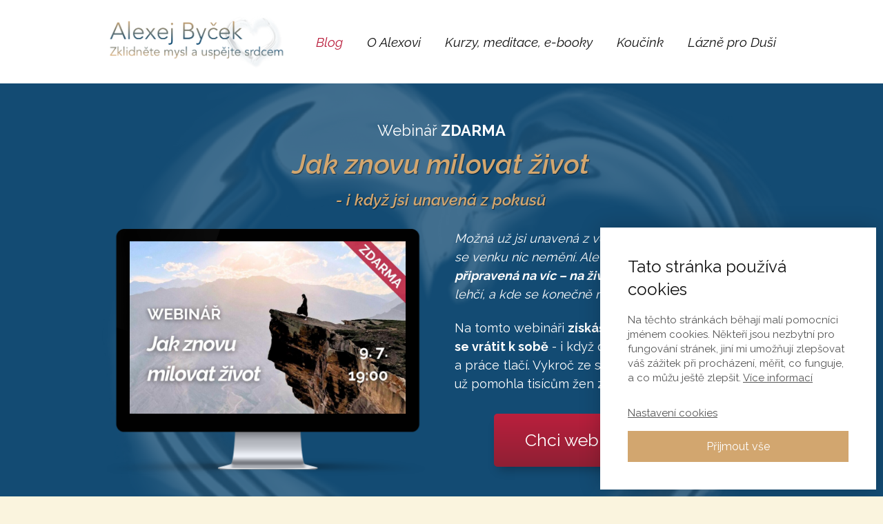

--- FILE ---
content_type: text/html; charset=UTF-8
request_url: https://alexejbycek.cz/blog/
body_size: 22246
content:
<!DOCTYPE html>
<html lang="cs">
	<head>
		<meta charset="UTF-8"/>
		<meta http-equiv="X-UA-Compatible" content="IE=edge"/>
		<meta name="viewport" content="width=device-width, initial-scale=1">
		<title>Alexej Byček - zklidněte mysl a uspějte srdcem</title>

		<meta name='robots' content='max-image-preview:large' />
<style id='wp-emoji-styles-inline-css' type='text/css'>

	img.wp-smiley, img.emoji {
		display: inline !important;
		border: none !important;
		box-shadow: none !important;
		height: 1em !important;
		width: 1em !important;
		margin: 0 0.07em !important;
		vertical-align: -0.1em !important;
		background: none !important;
		padding: 0 !important;
	}
/*# sourceURL=wp-emoji-styles-inline-css */
</style>
<link rel='stylesheet' id='mioweb_content_css-css' href='https://alexejbycek.cz/wp-content/themes/mioweb3/modules/mioweb/css/content.css?ver=1768960825' type='text/css' media='all' />
<link rel='stylesheet' id='blog_content_css-css' href='https://alexejbycek.cz/wp-content/themes/mioweb3/modules/blog/templates/blog1/style1.css?ver=1768960825' type='text/css' media='all' />
<link rel='stylesheet' id='ve-content-style-css' href='https://alexejbycek.cz/wp-content/themes/mioweb3/style.css?ver=1768960825' type='text/css' media='all' />
<script type="text/javascript" src="https://alexejbycek.cz/wp-includes/js/jquery/jquery.min.js?ver=3.7.1" id="jquery-core-js"></script>
<script type="text/javascript" src="https://alexejbycek.cz/wp-includes/js/jquery/jquery-migrate.min.js?ver=3.4.1" id="jquery-migrate-js"></script>
<link rel="icon" type="image/png" href="https://alexejbycek.cz/wp-content/uploads/2018/06/ikona-2.png"><link rel="apple-touch-icon" href="https://alexejbycek.cz/wp-content/uploads/2018/06/ikona-2.png"><meta name="description" content="Blog kouče a motivátora Alexeje Byčka. Máte na to dosáhnout svých vytoužených výsledků, a přitom žít harmonicky a uchovat si vnitřní klid. Vydejte se na cestu životní změny" /><meta name="keywords" content="Alexej Byček, úspěch, rovnováha, no stress, success, vnitřní klid, pozitivní myšlení, vytoužené výsledky, výsledky, životní kouč, motivační kouč, koučink, motivační řečník, motivátor" /><meta property="og:title" content="Alexej Byček - kouč a motivátor"/><meta property="og:image" content="https://alexejbycek.cz/wp-content/uploads/2018/07/fb-default-min.png"/><meta property="og:description" content="Pomáhám lidem najít rovnováhu. Mezi vnějšími výsledky a vnitřním klidem. Mezi časem pro druhé a časem pro sebe. Předávám ale jen takové postupy, se kterými pocítíte změnu okamžitě. Změna se totiž děje buď teď, anebo nikdy."/><meta property="og:url" content="https://alexejbycek.cz/blog/"/><meta property="og:site_name" content="Alexej Byček"/><meta property="og:locale" content="cs_CZ"/><script type="text/javascript">
		var ajaxurl = "/wp-admin/admin-ajax.php";
		var locale = "cs_CZ";
		var template_directory_uri = "https://alexejbycek.cz/wp-content/themes/mioweb3";
		</script><link id="mw_gf_Raleway" href="https://fonts.googleapis.com/css?family=Raleway:400,700&subset=latin,latin-ext&display=swap" rel="stylesheet" type="text/css"><link id="mw_gf_Noto_Sans" href="https://fonts.googleapis.com/css?family=Noto+Sans:400,700&subset=latin,latin-ext&display=swap" rel="stylesheet" type="text/css"><link id="mw_gf_Open_Sans" href="https://fonts.googleapis.com/css?family=Open+Sans:400,700&subset=latin,latin-ext&display=swap" rel="stylesheet" type="text/css"><style>@font-face { font-family: "Raleway IT semi-bold"; src: url("/wp-content/uploads/2025/05/Raleway-SemiBoldItalic.ttf"); font-style: normal; font-weight: 600; }@font-face { font-family: "Raleway IT normal"; src: url("/wp-content/uploads/2025/05/Raleway-Italic.ttf"); font-style: normal; font-weight: 400; }</style><style>#header{background: rgba(255, 255, 255, 1);border-bottom: 0px solid #eeeeee;}#site_title{font-size: 27px;font-family: 'Open Sans';color: #136cbf;font-weight: 400;}#site_title img{max-width:260px;}.mw_header .menu > li > a{font-size: 19px;font-family: 'Raleway IT normal';font-weight: 400;}.header_nav_container nav .menu > li > a, .mw_header_icons a, .mw_close_header_search{color:#121212;}.menu_style_h3 .menu > li:after, .menu_style_h4 .menu > li:after{color:#121212;}#mobile_nav{color:#121212;}#mobile_nav svg{fill:#121212;}.mw_to_cart svg{fill:#121212;}.header_nav_container .sub-menu{background-color:#ba1f3d;}.menu_style_h6 .menu,.menu_style_h6 .mw_header_right_menu,.menu_style_h7 .header_nav_fullwidth_container,.menu_style_h6 #mobile_nav,.menu_style_h7 #mobile_nav{background-color:#ffffff;}.mw_to_cart:hover svg{fill:#ba1f3d;}.menu_style_h1 .menu > li.current-menu-item a, .menu_style_h1 .menu > li.current-page-ancestor > a, .menu_style_h3 .menu > li.current-menu-item a, .menu_style_h3 .menu > li.current-page-ancestor > a, .menu_style_h4 .menu > li.current-menu-item a, .menu_style_h4 .menu > li.current-page-ancestor > a, .menu_style_h8 .menu > li.current-menu-item a, .menu_style_h9 .menu > li.current-menu-item a, .mw_header_icons a:hover, .mw_header_search_container .mw_close_header_search:hover, .menu_style_h1 .menu > li:hover > a, .menu_style_h3 .menu > li:hover > a, .menu_style_h4 .menu > li:hover > a, .menu_style_h8 .menu > li:hover > a, .menu_style_h9 .menu > li:hover > a{color:#ba1f3d;}.menu_style_h2 li span{background-color:#ba1f3d;}#mobile_nav:hover{color:#ba1f3d;}#mobile_nav:hover svg{fill:#ba1f3d;}.menu_style_h5 .menu > li:hover > a, .menu_style_h5 .menu > li.current-menu-item > a, .menu_style_h5 .menu > li.current-page-ancestor > a, .menu_style_h5 .menu > li.current_page_parent > a, .menu_style_h5 .menu > li:hover > a:before{background-color:#ba1f3d;}.menu_style_h5 .sub-menu{background-color:#ba1f3d;}.menu_style_h6 .menu > li:hover > a, .menu_style_h6 .menu > li.current-menu-item > a, .menu_style_h6 .menu > li.current-page-ancestor > a, .menu_style_h6 .menu > li.current_page_parent > a, .menu_style_h7 .menu > li:hover > a, .menu_style_h7 .menu > li.current-menu-item > a, .menu_style_h7 .menu > li.current-page-ancestor > a, .menu_style_h7 .menu > li.current_page_parent > a{background-color:#ba1f3d;}.menu_style_h6 .sub-menu, .menu_style_h7 .sub-menu{background-color:#ba1f3d;}.mw_header_icons{font-size:20px;}#header_in{padding-top:20px;padding-bottom:20px;}body:not(.page_with_transparent_header) .row_height_full{min-height:calc(100vh - 121.033px);}.page_with_transparent_header .visual_content_main:not(.mw_transparent_header_padding) > .row:first-child .row_fix_width, .page_with_transparent_header .visual_content_main:not(.mw_transparent_header_padding) .mw_page_builder_content > .row:nth-child(2) .row_fix_width{padding-top:101.033px;}.page_with_transparent_header .visual_content_main:not(.mw_transparent_header_padding) > .row:first-child .miocarousel .row_fix_width, .page_with_transparent_header .visual_content_main:not(.mw_transparent_header_padding) .mw_page_builder_content > .row:nth-child(2) .miocarousel .row_fix_width{padding-top:131.033px;}.page_with_transparent_header #wrapper > .empty_content, .page_with_transparent_header .mw_transparent_header_padding{padding-top:121.033px;}#header .mw_search_form{background:#eeeeee;}#cms_footer_2258row_0.row_text_custom{font-size: 15px;font-family: 'Noto Sans';color: #ffffff;font-weight: 400;color:#ffffff;}#cms_footer_2258row_0{background: rgba(19, 76, 115, 1);}#cms_footer_2258row_0.row_padding_custom{padding-top:22px;padding-bottom:12px;}#cms_footer_2258row_0.row_text_custom a:not(.ve_content_button){color:#faf4de;}#cms_footer_2258element_0_0_0 > .element_content{--element-bottom-padding:0px;padding-top:0px;}#cms_footer_2258element_0_0_0 .in_element_content{}#cms_footer_2258element_0_0_0 .element_text_style_2{background:rgba(232,232,232,1);}#cms_footer_2258element_0_1_0 > .element_content{--element-bottom-padding:0px;padding-top:0px;}#cms_footer_2258element_0_1_0 .in_element_content{}#cms_footer_2258element_0_1_0 .element_text_style_2{background:rgba(232,232,232,1);}#cms_footer_2258element_0_2_0 > .element_content{--element-bottom-padding:0px;padding-top:0px;}#cms_footer_2258element_0_2_0 .in_element_content{}#cms_footer_2258element_0_2_0 .element_text_style_2{background:rgba(232,232,232,1);}#cms_footer_2258row_1.row_text_custom{font-size: 15px;font-family: 'Noto Sans';color: #ffffff;font-weight: 400;color:#ffffff;}#cms_footer_2258row_1{background: rgba(19, 76, 115, 1);}#cms_footer_2258row_1.row_padding_custom{padding-top:0px;padding-bottom:16px;}#cms_footer_2258row_1.row_text_custom a:not(.ve_content_button){color:#faf4de;}#cms_footer_2258element_1_1_0 > .element_content{padding-top:0px;--default-max-width:1024px;}#cms_footer_2258element_1_1_0 .element_image_overlay_icon_container{background-color:rgba(0,0,0,0.3);}#cms_footer_2258element_1_1_0 .element_image_container img{object-position:50% 50%;}#cms_footer_2258element_1_1_0 .mw_image_ratio{padding-bottom:9.08203125%;}#footer .footer_end{font-size: 13px;color: #7a7a7a;}#row_0.row_text_custom{}#row_0{background: rgba(19, 76, 115, 1);}#row_0.row_padding_custom{padding-top:50px;padding-bottom:50px;}#row_0 .row_background_container{background-image: url(https://alexejbycek.cz/wp-content/uploads/2018/06/srdce-1-min.png);background-position: 50% 50%;background-repeat: no-repeat;}#row_0 .row_background_container .background_overlay{background-color:rgba(19, 76, 115, 0.8);}#element_0_0_0 > .element_content{--element-max-width:720px;--element-bottom-padding:0px;padding-top:0px;}#element_0_0_0 .in_element_content{font-size: 22px;font-family: 'Raleway';color: #ffffff;font-weight: 400;}#element_0_0_0 .element_text_style_2{background:rgba(232,232,232,1);}#element_0_0_1 > .element_content{--element-bottom-padding:5px;padding-top:0px;}#element_0_0_1 .ve_title{font-size: 40px;font-family: 'Raleway IT semi-bold';color: #d2a66f;font-weight: 600;line-height: 1.5;text-shadow: 1px 1px 1px rgba(0, 0, 0, 0.5); }#element_0_0_2 > .element_content{--element-bottom-padding:5px;padding-top:0px;}#element_0_0_2 .ve_title{font-size: 23px;font-family: 'Raleway IT semi-bold';color: #d2a66f;font-weight: 600;line-height: 1.5;text-shadow: 1px 1px 1px rgba(0, 0, 0, 0.5); }#element_sub_0_0_3_0_0 > .element_content{}#element_sub_0_0_3_0_0 .graphic_mockup_image img{object-position:53% 10%;}#element_sub_0_0_3_1_0 > .element_content{--element-bottom-padding:0px;}#element_sub_0_0_3_1_0 .in_element_content{font-size: 18px;font-family: 'Raleway';color: #ffffff;font-weight: 400;line-height: 1.5;}#element_sub_0_0_3_1_0 .element_text_style_2{background:rgba(232,232,232,1);}#element_sub_0_0_3_1_0 .in_element_content ul li{background-position-y:calc(0.75em - 13px);}#element_sub_0_0_3_1_1 > .element_content{--element-bottom-padding:10px;padding-top:30px;}#element_sub_0_0_3_1_1 .ve_content_first_button.ve_content_button_size_custom{font-size:25px;}#element_sub_0_0_3_1_1 .ve_content_first_button.ve_content_button_style_custom_button{font-family: 'Raleway';font-weight: 400;color:#ffffff;background: linear-gradient(to bottom, rgba(186, 31, 61, 1) 0%, rgba(143, 31, 52, 1) 100%) no-repeat border-box;-moz-border-radius: 5px;-webkit-border-radius: 5px;-khtml-border-radius: 5px;border-radius: 5px;padding: calc(1em - 0px) 1.8em calc(1em - 0px) 1.8em;}#element_sub_0_0_3_1_1 .ve_content_first_button.ve_content_button_style_custom_button .ve_button_subtext{}#element_0_0_3 > .element_content{--element-bottom-padding:0px;padding-top:20px;}#ve_popup_container_23306{-moz-border-radius: 0px;-webkit-border-radius: 0px;-khtml-border-radius: 0px;border-radius: 0px;}#popup_23306row_0.row_text_custom{}#popup_23306row_0{background: rgba(255, 255, 255, 1);}#popup_23306row_0.row_padding_custom{padding-top:40px;padding-bottom:1px;}#popup_23306element_0_0_0 > .element_content{--element-max-width:435px;}#popup_23306element_0_0_0 .ve_progressbar_prog{min-width:50%;background-color:#56b616;}#popup_23306element_0_0_0 .ve_progressbar{}#popup_23306element_0_0_0 .ve_progressbar_3 .ve_progressbar_bg{border-color:#56b616;}#popup_23306element_0_0_0 .ve_progressbar_bg{background-color:#eeeeee;}#popup_23306element_0_0_1 > .element_content{--element-max-width:510px;--element-bottom-padding:10px;padding-top:0px;}#popup_23306element_0_0_1 .in_element_content{font-size: 17px;font-family: 'Raleway';font-weight: 400;line-height: 1.5;}#popup_23306element_0_0_1 .element_text_style_2{background:rgba(232,232,232,1);}#popup_23306element_0_0_1 .in_element_content ul li{background-position-y:calc(0.75em - 13px);}#popup_23306element_0_0_2 > .element_content{--element-bottom-padding:5px;padding-top:0px;}#popup_23306element_0_0_2 .ve_title{font-size: 26px;font-family: 'Raleway IT normal';color: #2b2b2b;font-weight: 400;line-height: 1.2;}#popup_23306element_0_0_3 > .element_content{--element-bottom-padding:5px;padding-top:0px;}#popup_23306element_0_0_3 .ve_title{font-size: 40px;font-family: 'Raleway IT normal';color: #ba1f3d;font-weight: 400;line-height: 1.2;}#popup_23306element_0_0_4 > .element_content{--element-max-width:510px;--element-bottom-padding:5px;padding-top:0px;}#popup_23306element_0_0_4 .in_element_content{font-size: 17px;font-family: 'Raleway';font-weight: 400;line-height: 1.5;}#popup_23306element_0_0_4 .element_text_style_2{background:rgba(232,232,232,1);}#popup_23306element_0_0_4 .in_element_content ul li{background-position-y:calc(0.75em - 13px);}#popup_23306row_1.row_text_custom{}#popup_23306row_1{background: rgba(255,255,255,1);}#popup_23306row_1.row_padding_custom{padding-top:0px;padding-bottom:0px;}#popup_23306row_1.row_padding_custom .row_fix_width{padding-left:115px;padding-right:120px;}#popup_23306element_1_0_0 > .element_content{--element-max-width:534px;--element-bottom-padding:0px;padding-top:0px;}#popup_23306element_1_0_0 .in_element_content{font-size: 13px;font-family: 'Raleway';font-weight: 400;line-height: 1.5;}#popup_23306element_1_0_0 .element_text_style_2{background:rgba(232,232,232,1);}#popup_23306element_1_0_0 .in_element_content ul li{background-position-y:calc(0.75em - 13px);}#popup_23306element_1_1_0 > .element_content{--element-max-width:17px;--default-max-width:20px;}#popup_23306element_1_1_0 .element_image_overlay_icon_container{background-color:rgba(0,0,0,0.3);}#popup_23306element_1_1_0 .element_image_container img{object-position:50% 50%;}#popup_23306element_1_1_0 .mw_image_ratio{padding-bottom:100%;}#popup_23306row_2.row_text_custom{}#popup_23306row_2{background: rgba(255, 255, 255, 1);}#popup_23306row_2.row_padding_custom{padding-top:10px;padding-bottom:10px;}#popup_23306element_2_0_0 > .element_content{--element-max-width:450px;--element-bottom-padding:30px;padding-top:10px;}#popup_23306element_2_0_0_form .ve_form_field{font-size: 15px;background-color:#eeeeee;}#popup_23306element_2_0_0_form .ve_form_label{font-size: 15px;}#popup_23306element_2_0_0_form .ve_form_button_row .ve_form_button.ve_content_button_size_custom{font-size:25px;}#popup_23306element_2_0_0_form .ve_form_button_row .ve_form_button.ve_content_button_style_custom_button{font-family: 'Raleway';font-weight: 400;color:#ffffff;background: linear-gradient(to bottom, rgba(186, 31, 61, 1) 0%, rgba(143, 31, 52, 1) 100%) no-repeat border-box;-moz-border-radius: 5px;-webkit-border-radius: 5px;-khtml-border-radius: 5px;border-radius: 5px;padding: calc(1em - 0px) 1.8em calc(1em - 0px) 1.8em;}#popup_23306element_2_0_0_form .ve_form_button_row .ve_form_button.ve_content_button_style_custom_button .ve_button_subtext{}.ve_content_button_style_basic{font-family: 'Raleway';font-weight: 400;color:#ffffff;background: linear-gradient(to bottom, rgba(186, 31, 61, 1) 0%, rgba(143, 31, 52, 1) 100%) no-repeat border-box;-moz-border-radius: 5px;-webkit-border-radius: 5px;-khtml-border-radius: 5px;border-radius: 5px;padding: calc(1em - 0px) 1.8em calc(1em - 0px) 1.8em;}.ve_content_button_style_basic .ve_button_subtext{}.ve_content_button_style_basic:hover{color:#ffffff;background: linear-gradient(to bottom, #951931 0%, #72192a 100%) no-repeat border-box;}.ve_content_button_style_inverse{color:#ffffff;-moz-border-radius: 8px;-webkit-border-radius: 8px;-khtml-border-radius: 8px;border-radius: 8px;border-color:#ffffff;padding: calc(1.1em - 2px) 1.8em calc(1.1em - 2px) 1.8em;}.ve_content_button_style_inverse .ve_button_subtext{}.ve_content_button_style_inverse:hover{color:#ffffff;background: rgba(235, 30, 71, 1);border-color:#eb1e47;}#blog_top_panel{background: #ba1f3d;}#blog_top_panel h1{font-size: 35px;color: #ffffff;line-height: 1.6;}#blog_top_panel .blog_top_panel_text, #blog_top_panel .blog_top_panel_subtext, #blog_top_panel .blog_top_author_title small, #blog_top_panel .blog_top_author_desc{color: #ffffff;}#blog-sidebar .widgettitle{font-size: 23px;line-height: 1.4;}.article h2 a{font-size: 25px;color: #ba1f3d;line-height: 1.5;}.entry_content{}.article_body .excerpt{font-size: 15px;color: #121212;line-height: 1.5;}.article .article_button_more{background-color:#ba1f3d;}.article .article_button_more:hover{background-color:#951931;}body{background-color:#faf4de;font-size: 18px;font-family: 'Raleway';color: #111111;font-weight: 400;}.row_text_auto.light_color{color:#111111;}.row_text_default{color:#111111;}.row .light_color{color:#111111;}.row .text_default{color:#111111;}a{color:#ba1f3d;}.row_text_auto.light_color a:not(.ve_content_button){color:#ba1f3d;}.row_text_default a:not(.ve_content_button){color:#ba1f3d;}.row .ve_content_block.text_default a:not(.ve_content_button){color:#ba1f3d;}a:not(.ve_content_button):hover{color:#ba1f3d;}.row_text_auto.light_color a:not(.ve_content_button):hover{color:#ba1f3d;}.row_text_default a:not(.ve_content_button):hover{color:#ba1f3d;}.row .ve_content_block.text_default a:not(.ve_content_button):hover{color:#ba1f3d;}.row_text_auto.dark_color{color:#ffffff;}.row_text_invers{color:#ffffff;}.row .text_invers{color:#ffffff;}.row .dark_color:not(.text_default){color:#ffffff;}.blog_entry_content .dark_color:not(.text_default){color:#ffffff;}.row_text_auto.dark_color a:not(.ve_content_button){color:#ffffff;}.row .dark_color:not(.text_default) a:not(.ve_content_button){color:#ffffff;}.row_text_invers a:not(.ve_content_button){color:#ffffff;}.row .ve_content_block.text_invers a:not(.ve_content_button){color:#ffffff;}.row .light_color a:not(.ve_content_button){color:#ba1f3d;}.row .light_color a:not(.ve_content_button):hover{color:#ba1f3d;}.title_element_container,.mw_element_items_style_4 .mw_element_item:not(.dark_color) .title_element_container,.mw_element_items_style_7 .mw_element_item:not(.dark_color) .title_element_container,.in_features_element_4 .mw_feature:not(.dark_color) .title_element_container,.in_element_image_text_2 .el_it_text:not(.dark_color) .title_element_container,.in_element_image_text_3 .el_it_text:not(.dark_color) .title_element_container,.entry_content h1,.entry_content h2,.entry_content h3,.entry_content h4,.entry_content h5,.entry_content h6{font-family:Raleway IT normal;font-weight:400;line-height:1.2;}.subtitle_element_container,.mw_element_items_style_4 .mw_element_item:not(.dark_color) .subtitle_element_container,.mw_element_items_style_7 .mw_element_item:not(.dark_color) .subtitle_element_container,.in_features_element_4 .mw_feature:not(.dark_color) .subtitle_element_container,.in_element_image_text_2 .el_it_text:not(.dark_color) .subtitle_element_container,.in_element_image_text_3 .el_it_text:not(.dark_color) .subtitle_element_container{font-family:Raleway IT normal;font-weight:400;}.entry_content h1{font-size: 30px;}.entry_content h2{font-size: 23px;}.entry_content h3{font-size: 18px;}.entry_content h4{font-size: 14px;}.entry_content h5{font-size: 14px;}.entry_content h6{font-size: 14px;}.row_fix_width,.fix_width,.fixed_width_content .visual_content_main,.row_fixed,.fixed_width_page .visual_content_main,.fixed_width_page header,.fixed_width_page footer,.fixed_narrow_width_page #wrapper,#blog-container,.ve-header-type2 .header_nav_container{max-width:970px;}@media screen and (max-width: 969px) {#cms_footer_2258row_0.row_padding_custom{}#cms_footer_2258row_1.row_padding_custom{}#cms_footer_2258element_1_1_0 > .element_content{padding-top:0px;}#element_0_0_0 > .element_content{padding-top:0px;}#element_0_0_0 .in_element_content{}#element_0_0_1 > .element_content{padding-top:0px;}#element_0_0_1 .ve_title{}#element_0_0_2 > .element_content{padding-top:0px;}#element_0_0_2 .ve_title{}#element_sub_0_0_3_0_0 > .element_content{padding-top:0px;}#element_sub_0_0_3_1_0 > .element_content{--element-bottom-padding:0px;padding-top:0px;}#element_sub_0_0_3_1_0 .in_element_content{}#element_sub_0_0_3_1_1 > .element_content{padding-top:0px;}#element_0_0_3 > .element_content{padding-top:0px;}#popup_23306row_0.row_padding_custom{}#popup_23306element_0_0_0 > .element_content{padding-top:0px;}#popup_23306element_0_0_1 > .element_content{padding-top:0px;}#popup_23306element_0_0_1 .in_element_content{}#popup_23306element_0_0_2 > .element_content{padding-top:0px;}#popup_23306element_0_0_2 .ve_title{}#popup_23306element_0_0_3 > .element_content{padding-top:0px;}#popup_23306element_0_0_3 .ve_title{}#popup_23306element_0_0_4 > .element_content{padding-top:0px;}#popup_23306element_0_0_4 .in_element_content{}#popup_23306row_1.row_padding_custom{}#popup_23306row_1.row_padding_custom .row_fix_width{padding-left:95px;padding-right:114px;}#popup_23306element_1_0_0 > .element_content{--element-bottom-padding:0px;margin-top:0px;padding-top:0px;}#popup_23306element_1_0_0 .in_element_content{}#popup_23306element_1_1_0 > .element_content{padding-top:0px;}#popup_23306row_2.row_padding_custom{}#popup_23306element_2_0_0 > .element_content{padding-top:0px;}}@media screen and (max-width: 767px) {#cms_footer_2258row_0.row_padding_custom{padding-bottom:0px;}#cms_footer_2258row_1.row_padding_custom{padding-bottom:0px;}#cms_footer_2258element_1_1_0 > .element_content{--element-bottom-padding:0px;padding-top:0px;margin-top:0px;}#element_0_0_0 > .element_content{padding-top:0px;}#element_0_0_0 .in_element_content{}#element_0_0_1 > .element_content{padding-top:0px;}#element_0_0_1 .ve_title{font-size:35px;}#element_0_0_2 > .element_content{padding-top:0px;}#element_0_0_2 .ve_title{}#element_sub_0_0_3_0_0 > .element_content{--element-bottom-padding:15px;margin-top:-35px;padding-top:0px;}#element_sub_0_0_3_1_0 > .element_content{--element-bottom-padding:0px;padding-top:0px;}#element_sub_0_0_3_1_0 .in_element_content{}#element_sub_0_0_3_1_1 > .element_content{padding-top:0px;}#element_0_0_3 > .element_content{padding-top:0px;margin-top:0px;}#popup_23306row_0.row_padding_custom{padding-top:20px;}#popup_23306row_0.row_padding_custom .row_fix_width{padding-left:10px;padding-right:10px;}#popup_23306element_0_0_0 > .element_content{--element-bottom-padding:20px;padding-top:0px;}#popup_23306element_0_0_1 > .element_content{padding-top:0px;}#popup_23306element_0_0_1 .in_element_content{}#popup_23306element_0_0_2 > .element_content{padding-top:0px;}#popup_23306element_0_0_2 .ve_title{font-size:23px;}#popup_23306element_0_0_3 > .element_content{padding-top:0px;margin-top:0px;}#popup_23306element_0_0_3 .ve_title{font-size:40px;}#popup_23306element_0_0_4 > .element_content{padding-top:0px;}#popup_23306element_0_0_4 .in_element_content{}#popup_23306row_1.row_padding_custom{padding-bottom:0px;}#popup_23306row_1.row_padding_custom .row_fix_width{padding-left:0px;padding-right:0px;}#popup_23306element_1_0_0 > .element_content{--element-bottom-padding:0px;padding-top:5px;margin-top:0px;}#popup_23306element_1_0_0 .in_element_content{}#popup_23306element_1_1_0 > .element_content{--element-bottom-padding:0px;--element-max-width:17px;margin-top:-45px;padding-top:0px;}#popup_23306row_2.row_padding_custom{padding-top:0px;}#popup_23306row_2.row_padding_custom .row_fix_width{padding-left:10px;padding-right:10px;}#popup_23306element_2_0_0 > .element_content{--element-bottom-padding:20px;margin-top:-20px;padding-top:0px;}}</style><!-- Global site tag (gtag.js) - Google Analytics -->
			<script async src="https://www.googletagmanager.com/gtag/js?id=G-M5833JFBTN"></script>
			<script>
				window.dataLayer = window.dataLayer || [];
				
				function gtag(){dataLayer.push(arguments);}
				gtag('js', new Date());
				gtag('consent', 'default', {
				
				'ad_storage': 'denied',
				'ad_personalization': 'denied',
				'ad_user_data': 'denied',
				'analytics_storage': 'denied'
				});
				gtag('config', 'G-M5833JFBTN');
			</script><!-- Facebook Pixel Code -->
<script>
!function(f,b,e,v,n,t,s){if(f.fbq)return;n=f.fbq=function(){n.callMethod?
n.callMethod.apply(n,arguments):n.queue.push(arguments)};if(!f._fbq)f._fbq=n;
n.push=n;n.loaded=!0;n.version='2.0';n.queue=[];t=b.createElement(e);t.async=!0;
t.src=v;s=b.getElementsByTagName(e)[0];s.parentNode.insertBefore(t,s)}(window,
document,'script','https://connect.facebook.net/en_US/fbevents.js');
fbq('init', '413815092313244'); // Insert your pixel ID here.
fbq('track', 'PageView');
</script>
<noscript><img height="1" width="1" style="display:none"
src="https://www.facebook.com/tr?id=413815092313244&ev=PageView&noscript=1"
/></noscript>
<!-- DO NOT MODIFY -->
<!-- End Facebook Pixel Code --><script type="text/javascript">
    window.smartlook||(function(d) {
    var o=smartlook=function(){ o.api.push(arguments)},h=d.getElementsByTagName('head')[0];
    var c=d.createElement('script');o.api=new Array();c.async=true;c.type='text/javascript';
    c.charset='utf-8';c.src='https://rec.smartlook.com/recorder.js';h.appendChild(c);
    })(document);
    smartlook('init', 'a69ee837725241d341d9bec317de6a462fc9a92b');
</script><script type="text/javascript">
  var leady_track_key="vRNYg5vSRjvJ1rIV";
  (function(){
    var l=document.createElement("script");l.type="text/javascript";l.async=true;
    l.src='https://t.leady.com/'+leady_track_key+"/L.js";
    var s=document.getElementsByTagName("script")[0];s.parentNode.insertBefore(l,s);
  })();
</script><script src="https://form.fapi.cz/js/sdk/fapi.js"></script><!-- Google Tag Manager -->
<script>(function(w,d,s,l,i){w[l]=w[l]||[];w[l].push({'gtm.start':
new Date().getTime(),event:'gtm.js'});var f=d.getElementsByTagName(s)[0],
j=d.createElement(s),dl=l!='dataLayer'?'&l='+l:'';j.async=true;j.src=
'https://www.googletagmanager.com/gtm.js?id='+i+dl;f.parentNode.insertBefore(j,f);
})(window,document,'script','dataLayer','GTM-K9P74DBH');</script>
<!-- End Google Tag Manager --><style>@media screen and (max-width: 768px) {
  .mw_cookie_bar {
    font-size: 12px !important;
    padding: 10px 10px 6px 10px !important;
    line-height: 1.3 !important;
    bottom: 0 !important;
    max-width: 100% !important;
    text-align: center !important;
  }

  .mw_cookie_bar_title {
    font-size: 13px !important;
    margin: 6px 0 4px 0 !important; /* horní mezera navíc */
  }

  .mw_cookie_bar_text p {
    font-size: 11.5px !important;
    margin: 2px 0 !important;
  }

  .mw_cookie_more {
    font-size: 11.5px !important;
  }

  .mw_cookie_bar_buttons {
    margin-top: 4px !important;
    padding: 0 !important;
    gap: 3px !important;
    display: flex;
    flex-direction: column;
    align-items: center;
  }

  .mw_cookie_bar_setting_link,
  .mw_cookie_button {
    font-size: 12px !important;
    padding: 5px 10px !important;
    margin: 2px 0 !important;
    width: 100%;
    max-width: 220px;
    text-align: center;
  }

  .mw_cookie_button {
    background-color: #d2a66f !important;
    color: #000 !important;
    border: none !important;
  }
}
</style>	<style id='wp-block-heading-inline-css' type='text/css'>
h1:where(.wp-block-heading).has-background,h2:where(.wp-block-heading).has-background,h3:where(.wp-block-heading).has-background,h4:where(.wp-block-heading).has-background,h5:where(.wp-block-heading).has-background,h6:where(.wp-block-heading).has-background{padding:1.25em 2.375em}h1.has-text-align-left[style*=writing-mode]:where([style*=vertical-lr]),h1.has-text-align-right[style*=writing-mode]:where([style*=vertical-rl]),h2.has-text-align-left[style*=writing-mode]:where([style*=vertical-lr]),h2.has-text-align-right[style*=writing-mode]:where([style*=vertical-rl]),h3.has-text-align-left[style*=writing-mode]:where([style*=vertical-lr]),h3.has-text-align-right[style*=writing-mode]:where([style*=vertical-rl]),h4.has-text-align-left[style*=writing-mode]:where([style*=vertical-lr]),h4.has-text-align-right[style*=writing-mode]:where([style*=vertical-rl]),h5.has-text-align-left[style*=writing-mode]:where([style*=vertical-lr]),h5.has-text-align-right[style*=writing-mode]:where([style*=vertical-rl]),h6.has-text-align-left[style*=writing-mode]:where([style*=vertical-lr]),h6.has-text-align-right[style*=writing-mode]:where([style*=vertical-rl]){rotate:180deg}
/*# sourceURL=https://alexejbycek.cz/wp-includes/blocks/heading/style.min.css */
</style>
<style id='wp-block-paragraph-inline-css' type='text/css'>
.is-small-text{font-size:.875em}.is-regular-text{font-size:1em}.is-large-text{font-size:2.25em}.is-larger-text{font-size:3em}.has-drop-cap:not(:focus):first-letter{float:left;font-size:8.4em;font-style:normal;font-weight:100;line-height:.68;margin:.05em .1em 0 0;text-transform:uppercase}body.rtl .has-drop-cap:not(:focus):first-letter{float:none;margin-left:.1em}p.has-drop-cap.has-background{overflow:hidden}:root :where(p.has-background){padding:1.25em 2.375em}:where(p.has-text-color:not(.has-link-color)) a{color:inherit}p.has-text-align-left[style*="writing-mode:vertical-lr"],p.has-text-align-right[style*="writing-mode:vertical-rl"]{rotate:180deg}
/*# sourceURL=https://alexejbycek.cz/wp-includes/blocks/paragraph/style.min.css */
</style>
<style id='wp-block-quote-inline-css' type='text/css'>
.wp-block-quote{box-sizing:border-box;overflow-wrap:break-word}.wp-block-quote.is-large:where(:not(.is-style-plain)),.wp-block-quote.is-style-large:where(:not(.is-style-plain)){margin-bottom:1em;padding:0 1em}.wp-block-quote.is-large:where(:not(.is-style-plain)) p,.wp-block-quote.is-style-large:where(:not(.is-style-plain)) p{font-size:1.5em;font-style:italic;line-height:1.6}.wp-block-quote.is-large:where(:not(.is-style-plain)) cite,.wp-block-quote.is-large:where(:not(.is-style-plain)) footer,.wp-block-quote.is-style-large:where(:not(.is-style-plain)) cite,.wp-block-quote.is-style-large:where(:not(.is-style-plain)) footer{font-size:1.125em;text-align:right}.wp-block-quote>cite{display:block}
/*# sourceURL=https://alexejbycek.cz/wp-includes/blocks/quote/style.min.css */
</style>
<style id='global-styles-inline-css' type='text/css'>
:root{--wp--preset--aspect-ratio--square: 1;--wp--preset--aspect-ratio--4-3: 4/3;--wp--preset--aspect-ratio--3-4: 3/4;--wp--preset--aspect-ratio--3-2: 3/2;--wp--preset--aspect-ratio--2-3: 2/3;--wp--preset--aspect-ratio--16-9: 16/9;--wp--preset--aspect-ratio--9-16: 9/16;--wp--preset--color--black: #000000;--wp--preset--color--cyan-bluish-gray: #abb8c3;--wp--preset--color--white: #ffffff;--wp--preset--color--pale-pink: #f78da7;--wp--preset--color--vivid-red: #cf2e2e;--wp--preset--color--luminous-vivid-orange: #ff6900;--wp--preset--color--luminous-vivid-amber: #fcb900;--wp--preset--color--light-green-cyan: #7bdcb5;--wp--preset--color--vivid-green-cyan: #00d084;--wp--preset--color--pale-cyan-blue: #8ed1fc;--wp--preset--color--vivid-cyan-blue: #0693e3;--wp--preset--color--vivid-purple: #9b51e0;--wp--preset--gradient--vivid-cyan-blue-to-vivid-purple: linear-gradient(135deg,rgb(6,147,227) 0%,rgb(155,81,224) 100%);--wp--preset--gradient--light-green-cyan-to-vivid-green-cyan: linear-gradient(135deg,rgb(122,220,180) 0%,rgb(0,208,130) 100%);--wp--preset--gradient--luminous-vivid-amber-to-luminous-vivid-orange: linear-gradient(135deg,rgb(252,185,0) 0%,rgb(255,105,0) 100%);--wp--preset--gradient--luminous-vivid-orange-to-vivid-red: linear-gradient(135deg,rgb(255,105,0) 0%,rgb(207,46,46) 100%);--wp--preset--gradient--very-light-gray-to-cyan-bluish-gray: linear-gradient(135deg,rgb(238,238,238) 0%,rgb(169,184,195) 100%);--wp--preset--gradient--cool-to-warm-spectrum: linear-gradient(135deg,rgb(74,234,220) 0%,rgb(151,120,209) 20%,rgb(207,42,186) 40%,rgb(238,44,130) 60%,rgb(251,105,98) 80%,rgb(254,248,76) 100%);--wp--preset--gradient--blush-light-purple: linear-gradient(135deg,rgb(255,206,236) 0%,rgb(152,150,240) 100%);--wp--preset--gradient--blush-bordeaux: linear-gradient(135deg,rgb(254,205,165) 0%,rgb(254,45,45) 50%,rgb(107,0,62) 100%);--wp--preset--gradient--luminous-dusk: linear-gradient(135deg,rgb(255,203,112) 0%,rgb(199,81,192) 50%,rgb(65,88,208) 100%);--wp--preset--gradient--pale-ocean: linear-gradient(135deg,rgb(255,245,203) 0%,rgb(182,227,212) 50%,rgb(51,167,181) 100%);--wp--preset--gradient--electric-grass: linear-gradient(135deg,rgb(202,248,128) 0%,rgb(113,206,126) 100%);--wp--preset--gradient--midnight: linear-gradient(135deg,rgb(2,3,129) 0%,rgb(40,116,252) 100%);--wp--preset--font-size--small: 13px;--wp--preset--font-size--medium: 20px;--wp--preset--font-size--large: 36px;--wp--preset--font-size--x-large: 42px;--wp--preset--spacing--20: 0.44rem;--wp--preset--spacing--30: 0.67rem;--wp--preset--spacing--40: 1rem;--wp--preset--spacing--50: 1.5rem;--wp--preset--spacing--60: 2.25rem;--wp--preset--spacing--70: 3.38rem;--wp--preset--spacing--80: 5.06rem;--wp--preset--shadow--natural: 6px 6px 9px rgba(0, 0, 0, 0.2);--wp--preset--shadow--deep: 12px 12px 50px rgba(0, 0, 0, 0.4);--wp--preset--shadow--sharp: 6px 6px 0px rgba(0, 0, 0, 0.2);--wp--preset--shadow--outlined: 6px 6px 0px -3px rgb(255, 255, 255), 6px 6px rgb(0, 0, 0);--wp--preset--shadow--crisp: 6px 6px 0px rgb(0, 0, 0);}:where(.is-layout-flex){gap: 0.5em;}:where(.is-layout-grid){gap: 0.5em;}body .is-layout-flex{display: flex;}.is-layout-flex{flex-wrap: wrap;align-items: center;}.is-layout-flex > :is(*, div){margin: 0;}body .is-layout-grid{display: grid;}.is-layout-grid > :is(*, div){margin: 0;}:where(.wp-block-columns.is-layout-flex){gap: 2em;}:where(.wp-block-columns.is-layout-grid){gap: 2em;}:where(.wp-block-post-template.is-layout-flex){gap: 1.25em;}:where(.wp-block-post-template.is-layout-grid){gap: 1.25em;}.has-black-color{color: var(--wp--preset--color--black) !important;}.has-cyan-bluish-gray-color{color: var(--wp--preset--color--cyan-bluish-gray) !important;}.has-white-color{color: var(--wp--preset--color--white) !important;}.has-pale-pink-color{color: var(--wp--preset--color--pale-pink) !important;}.has-vivid-red-color{color: var(--wp--preset--color--vivid-red) !important;}.has-luminous-vivid-orange-color{color: var(--wp--preset--color--luminous-vivid-orange) !important;}.has-luminous-vivid-amber-color{color: var(--wp--preset--color--luminous-vivid-amber) !important;}.has-light-green-cyan-color{color: var(--wp--preset--color--light-green-cyan) !important;}.has-vivid-green-cyan-color{color: var(--wp--preset--color--vivid-green-cyan) !important;}.has-pale-cyan-blue-color{color: var(--wp--preset--color--pale-cyan-blue) !important;}.has-vivid-cyan-blue-color{color: var(--wp--preset--color--vivid-cyan-blue) !important;}.has-vivid-purple-color{color: var(--wp--preset--color--vivid-purple) !important;}.has-black-background-color{background-color: var(--wp--preset--color--black) !important;}.has-cyan-bluish-gray-background-color{background-color: var(--wp--preset--color--cyan-bluish-gray) !important;}.has-white-background-color{background-color: var(--wp--preset--color--white) !important;}.has-pale-pink-background-color{background-color: var(--wp--preset--color--pale-pink) !important;}.has-vivid-red-background-color{background-color: var(--wp--preset--color--vivid-red) !important;}.has-luminous-vivid-orange-background-color{background-color: var(--wp--preset--color--luminous-vivid-orange) !important;}.has-luminous-vivid-amber-background-color{background-color: var(--wp--preset--color--luminous-vivid-amber) !important;}.has-light-green-cyan-background-color{background-color: var(--wp--preset--color--light-green-cyan) !important;}.has-vivid-green-cyan-background-color{background-color: var(--wp--preset--color--vivid-green-cyan) !important;}.has-pale-cyan-blue-background-color{background-color: var(--wp--preset--color--pale-cyan-blue) !important;}.has-vivid-cyan-blue-background-color{background-color: var(--wp--preset--color--vivid-cyan-blue) !important;}.has-vivid-purple-background-color{background-color: var(--wp--preset--color--vivid-purple) !important;}.has-black-border-color{border-color: var(--wp--preset--color--black) !important;}.has-cyan-bluish-gray-border-color{border-color: var(--wp--preset--color--cyan-bluish-gray) !important;}.has-white-border-color{border-color: var(--wp--preset--color--white) !important;}.has-pale-pink-border-color{border-color: var(--wp--preset--color--pale-pink) !important;}.has-vivid-red-border-color{border-color: var(--wp--preset--color--vivid-red) !important;}.has-luminous-vivid-orange-border-color{border-color: var(--wp--preset--color--luminous-vivid-orange) !important;}.has-luminous-vivid-amber-border-color{border-color: var(--wp--preset--color--luminous-vivid-amber) !important;}.has-light-green-cyan-border-color{border-color: var(--wp--preset--color--light-green-cyan) !important;}.has-vivid-green-cyan-border-color{border-color: var(--wp--preset--color--vivid-green-cyan) !important;}.has-pale-cyan-blue-border-color{border-color: var(--wp--preset--color--pale-cyan-blue) !important;}.has-vivid-cyan-blue-border-color{border-color: var(--wp--preset--color--vivid-cyan-blue) !important;}.has-vivid-purple-border-color{border-color: var(--wp--preset--color--vivid-purple) !important;}.has-vivid-cyan-blue-to-vivid-purple-gradient-background{background: var(--wp--preset--gradient--vivid-cyan-blue-to-vivid-purple) !important;}.has-light-green-cyan-to-vivid-green-cyan-gradient-background{background: var(--wp--preset--gradient--light-green-cyan-to-vivid-green-cyan) !important;}.has-luminous-vivid-amber-to-luminous-vivid-orange-gradient-background{background: var(--wp--preset--gradient--luminous-vivid-amber-to-luminous-vivid-orange) !important;}.has-luminous-vivid-orange-to-vivid-red-gradient-background{background: var(--wp--preset--gradient--luminous-vivid-orange-to-vivid-red) !important;}.has-very-light-gray-to-cyan-bluish-gray-gradient-background{background: var(--wp--preset--gradient--very-light-gray-to-cyan-bluish-gray) !important;}.has-cool-to-warm-spectrum-gradient-background{background: var(--wp--preset--gradient--cool-to-warm-spectrum) !important;}.has-blush-light-purple-gradient-background{background: var(--wp--preset--gradient--blush-light-purple) !important;}.has-blush-bordeaux-gradient-background{background: var(--wp--preset--gradient--blush-bordeaux) !important;}.has-luminous-dusk-gradient-background{background: var(--wp--preset--gradient--luminous-dusk) !important;}.has-pale-ocean-gradient-background{background: var(--wp--preset--gradient--pale-ocean) !important;}.has-electric-grass-gradient-background{background: var(--wp--preset--gradient--electric-grass) !important;}.has-midnight-gradient-background{background: var(--wp--preset--gradient--midnight) !important;}.has-small-font-size{font-size: var(--wp--preset--font-size--small) !important;}.has-medium-font-size{font-size: var(--wp--preset--font-size--medium) !important;}.has-large-font-size{font-size: var(--wp--preset--font-size--large) !important;}.has-x-large-font-size{font-size: var(--wp--preset--font-size--x-large) !important;}
/*# sourceURL=global-styles-inline-css */
</style>
</head>
<body class="blog wp-theme-mioweb3 ve_list_style1 desktop_view blog-structure-sidebar-right blog-appearance-style1 blog-posts-list-style-2 blog-single-style-1">
<div id="wrapper">
<header><div id="header" class="mw_header ve-header-type1 menu_style_h1 menu_active_color_dark menu_submenu_bg_dark header_menu_align_right"><div class="header_background_container background_container "><div class="background_overlay"></div></div><div id="header_in" class="fix_width">		<a href="https://alexejbycek.cz" id="site_title" title="Alexej Byček">
		<img  src="https://alexejbycek.cz/wp-content/uploads/2018/07/Logo-2.png" alt="Alexej Byček"  />		</a>
				<a href="#" id="mobile_nav">
			<div class="mobile_nav_inner">
				<span>MENU</span>
				<svg version="1.1" xmlns="http://www.w3.org/2000/svg"  width="24" height="24" viewBox="0 0 24 24"><path d="M21 11h-18c-0.6 0-1 0.4-1 1s0.4 1 1 1h18c0.6 0 1-0.4 1-1s-0.4-1-1-1z"/><path d="M3 7h18c0.6 0 1-0.4 1-1s-0.4-1-1-1h-18c-0.6 0-1 0.4-1 1s0.4 1 1 1z"/><path d="M21 17h-18c-0.6 0-1 0.4-1 1s0.4 1 1 1h18c0.6 0 1-0.4 1-1s-0.4-1-1-1z"/></svg>			</div>
		</a>
		<div class="header_nav_container"><nav><div id="mobile_nav_close"><svg version="1.1" xmlns="http://www.w3.org/2000/svg"  width="24" height="24" viewBox="0 0 24 24"><path d="M13.4 12l5.3-5.3c0.4-0.4 0.4-1 0-1.4s-1-0.4-1.4 0l-5.3 5.3-5.3-5.3c-0.4-0.4-1-0.4-1.4 0s-0.4 1 0 1.4l5.3 5.3-5.3 5.3c-0.4 0.4-0.4 1 0 1.4 0.2 0.2 0.4 0.3 0.7 0.3s0.5-0.1 0.7-0.3l5.3-5.3 5.3 5.3c0.2 0.2 0.5 0.3 0.7 0.3s0.5-0.1 0.7-0.3c0.4-0.4 0.4-1 0-1.4l-5.3-5.3z"/></svg></div><div class="mw_header_menu_container"><div class="mw_header_menu_wrap"><ul id="menu-verca-menu" class="menu"><li id="menu-item-3347" class="menu-item menu-item-type-post_type menu-item-object-page current-menu-item page_item page-item-7 current_page_item current_page_parent menu-item-3347"><a href="https://alexejbycek.cz/blog/" aria-current="page">Blog</a><span></span></li>
<li id="menu-item-2260" class="menu-item menu-item-type-post_type menu-item-object-page menu-item-2260"><a href="https://alexejbycek.cz/kdo-je-alex/">O Alexovi</a><span></span></li>
<li id="menu-item-2265" class="menu-item menu-item-type-post_type menu-item-object-page menu-item-2265"><a href="https://alexejbycek.cz/kurzy-meditace-ebooky/">Kurzy, meditace, e-booky</a><span></span></li>
<li id="menu-item-22468" class="menu-item menu-item-type-post_type menu-item-object-page menu-item-22468"><a href="https://alexejbycek.cz/koucink/">Koučink</a><span></span></li>
<li id="menu-item-15140" class="menu-item menu-item-type-custom menu-item-object-custom menu-item-15140"><a href="https://alexejbycek.cz/lazne-pro-dusi/">Lázně pro&nbsp;Duši</a><span></span></li>
</ul></div></div></nav></div></div></div></header><div class="visual_content  visual_content_main "><div id="row_0" class="row row_basic row_content row_basic ve_valign_top row_height_ row_padding_custom row_text_custom dark_color" ><div class="row_background_container background_container  background_cover"><div class="background_overlay"></div></div><div class="row_fix_width"><div class="col col-one col-first col-last"><div  id="element_0_0_0"  class="element_container text_element_container "><div  class="element_content element_align_center"><div class="in_element_content entry_content ve_content_text ve_text ve_text_style_1 element_text_size_medium element_text_style_1 element_text_li" ><p style="text-align: center;">Webinář<strong> ZDARMA</strong></p>
</div></div></div><div  id="element_0_0_1"  class="element_container title_element_container "><div  class="element_content element_align_center"><div class="ve_title ve_title_style_1"><p style="text-align: center;">Jak znovu milovat život</p>
</div><div class="cms_clear"></div></div></div><div  id="element_0_0_2"  class="element_container title_element_container "><div  class="element_content element_align_center"><div class="ve_title ve_title_style_1"><p style="text-align: center;">- i když jsi unavená z pokusů</p>
</div><div class="cms_clear"></div></div></div><div  id="element_0_0_3"  class="element_container twocols_element_container  subelement_container"><div  class="element_content element_align_center"><div class="subcol_container in_element_twocols "><div class="subcol subcol-first subcol-two sortable-col"><div  id="element_sub_0_0_3_0_0"  class="element_container graphic_element_container "><div  class="element_content element_align_center"><a class="open_mw_popup" href="#" data-id="23306"><div class="graphic_element graphic_element_mockup graphic_element_mockup_5"><img src="https://alexejbycek.cz/wp-content/themes/mioweb3/library/visualeditor/images/content/mockup_5.png" alt="" /><div class="graphic_mockup_image"><img width="970" height="618" src="https://alexejbycek.cz/wp-content/uploads/2025/06/TWEBINAR-1-970x618.jpg" class="" alt="" sizes="(min-width: 970px) 970px, (min-width:767px) 100vw, 90vw" decoding="async" fetchpriority="high" srcset="https://alexejbycek.cz/wp-content/uploads/2025/06/TWEBINAR-1-970x618.jpg 970w, https://alexejbycek.cz/wp-content/uploads/2025/06/TWEBINAR-1-300x191.jpg 300w, https://alexejbycek.cz/wp-content/uploads/2025/06/TWEBINAR-1-1024x652.jpg 1024w, https://alexejbycek.cz/wp-content/uploads/2025/06/TWEBINAR-1-768x489.jpg 768w, https://alexejbycek.cz/wp-content/uploads/2025/06/TWEBINAR-1-461x294.jpg 461w, https://alexejbycek.cz/wp-content/uploads/2025/06/TWEBINAR-1-297x189.jpg 297w, https://alexejbycek.cz/wp-content/uploads/2025/06/TWEBINAR-1-213x136.jpg 213w, https://alexejbycek.cz/wp-content/uploads/2025/06/TWEBINAR-1-171x109.jpg 171w, https://alexejbycek.cz/wp-content/uploads/2025/06/TWEBINAR-1.jpg 1413w" /></div></div></a></div></div></div><div class="subcol subcol-last subcol-two sortable-col"><div  id="element_sub_0_0_3_1_0"  class="element_container text_element_container "><div  class="element_content element_align_center"><div class="in_element_content entry_content ve_content_text ve_text ve_text_style_1 element_text_size_medium element_text_style_1 element_text_li" ><div class="&quot;in_content">
<div class="&quot;in_content">
<p><em>Možná už jsi unavená z&nbsp;věčného snažení, zklamaná, že se venku nic nemění. Ale hluboko uvnitř víš, že <strong>jsi připravená na&nbsp;víc – na&nbsp;život, který bude opravdový</strong>, lehčí, a&nbsp;kde se konečně nadechneš.</em></p>
<p>Na tomto webináři <strong>získáš úlevu a&nbsp;3 jasné kroky, jak se vrátit k&nbsp;sobě</strong> - i&nbsp;když děti křičí, partner nechápe a&nbsp;práce tlačí. Vykroč ze sevření a&nbsp;pojď na&nbsp;cestu, která už pomohla tisícům žen znovu najít svou hodnotu.</p>
</div>
</div>
</div></div></div><div  id="element_sub_0_0_3_1_1"  class="element_container button_element_container "><div  class="element_content element_align_center"><div class="in_element_content in_element_content_button in_element_content_button_center"><a class="ve_content_first_button ve_content_button_type_6 ve_content_button_style_custom_button ve_cb_hover_scale ve_content_button_size_custom ve_content_button ve_content_button_center open_mw_popup"  href="#"  data-id="23306"><div><span class="ve_but_text">Chci webinář ZDARMA</span></div></a></div></div></div></div></div></div></div></div></div></div></div><div id="blog-container">
	<div id="blog-content">

		<script>
jQuery(document).ready(function($) {
	var height=0;
	var a;
	$('.same_height_blog_row').each(function(){
		$('.article', this).each(function(){
			if($(this).height()>height) height=$(this).height();
		});

		$('.article', this).each(function(){
			a=$(this).find('.article_body');
			a.height(a.height()+(height-$(this).height()));
		});
		height=0;
	});
});

</script><div class="blog_articles_container"><div id="article_14751" class="article article_cat_nezarazene  article_type_2"><a href="https://alexejbycek.cz/otevri-sve-srdce-svetu/" class="thumb "><div class="mw_image_ratio mw_image_ratio_43"><img width="461" height="307" src="https://alexejbycek.cz/wp-content/uploads/2021/06/poppy-5199556_1920-461x307.jpg" class="" alt="" sizes="(min-width: 970px) 324px, (min-width:767px) 34vw, 90vw" loading="lazy" decoding="async" srcset="https://alexejbycek.cz/wp-content/uploads/2021/06/poppy-5199556_1920-461x307.jpg 461w, https://alexejbycek.cz/wp-content/uploads/2021/06/poppy-5199556_1920-300x200.jpg 300w, https://alexejbycek.cz/wp-content/uploads/2021/06/poppy-5199556_1920-1024x683.jpg 1024w, https://alexejbycek.cz/wp-content/uploads/2021/06/poppy-5199556_1920-768x512.jpg 768w, https://alexejbycek.cz/wp-content/uploads/2021/06/poppy-5199556_1920-1536x1024.jpg 1536w, https://alexejbycek.cz/wp-content/uploads/2021/06/poppy-5199556_1920-970x647.jpg 970w, https://alexejbycek.cz/wp-content/uploads/2021/06/poppy-5199556_1920-297x198.jpg 297w, https://alexejbycek.cz/wp-content/uploads/2021/06/poppy-5199556_1920-213x142.jpg 213w, https://alexejbycek.cz/wp-content/uploads/2021/06/poppy-5199556_1920-171x114.jpg 171w, https://alexejbycek.cz/wp-content/uploads/2021/06/poppy-5199556_1920.jpg 1920w" /></div></a><div class="article_body">
            <h2><a class="title_element_container" href="https://alexejbycek.cz/otevri-sve-srdce-svetu/" rel="bookmark" title="Otevři své srdce světu">Otevři své srdce světu</a></h2>
            <p class="excerpt">Důvěra. Jedno slovo. A&nbsp;kolik v&nbsp;sobě nese výzev…Každému z&nbsp;nás někdy někod ublížil, a&nbsp;tak je spoustu možností zavřít své srdce a&nbsp;žít v&nbsp;obavách.Ale právě v&nbsp;téhle době, kdy je tolik nejistoty, je důvěra jedním z&nbsp;největších darů, co si můžeš dát. Protože i&nbsp;když něco v&nbsp;minulosti mohlo bolet, klíčové je prožít si to, a&nbsp;pak se vrátit k&nbsp;blízkosti &#8211; abychom se neodsuzovali,...</p><a class="ve_content_button ve_content_button_1 article_button_more" href="https://alexejbycek.cz/otevri-sve-srdce-svetu/">Celý článek</a>			<div class="fb-like" data-href="https://alexejbycek.cz/otevri-sve-srdce-svetu/" data-layout="button_count"
				 data-action="like" data-show-faces="false" data-share="true"></div>
			</div><div class="cms_clear"></div><div class="article_meta"><a class="user" href="https://alexejbycek.cz/author/a-bycekgmail-com/"><svg version="1.1" xmlns="http://www.w3.org/2000/svg"  width="24" height="24" viewBox="0 0 24 24"><g><g><ellipse cx="12" cy="8" rx="5" ry="6"/><path d="M21.8,19.1c-0.9-1.8-2.6-3.3-4.8-4.2c-0.6-0.2-1.3-0.2-1.8,0.1c-1,0.6-2,0.9-3.2,0.9s-2.2-0.3-3.2-0.9    C8.3,14.8,7.6,14.7,7,15c-2.2,0.9-3.9,2.4-4.8,4.2C1.5,20.5,2.6,22,4.1,22h15.8C21.4,22,22.5,20.5,21.8,19.1z"/></g></g></svg>Alexej Byček</a><span class="visitors"><svg version="1.1" xmlns="http://www.w3.org/2000/svg"  width="24" height="24" viewBox="0 0 24 24"><g><g><path clip-rule="evenodd" d="M12,4C4.063,4-0.012,12-0.012,12S3.063,20,12,20    c8.093,0,12.011-7.969,12.011-7.969S20.062,4,12,4z M12.018,17c-2.902,0-5-2.188-5-5c0-2.813,2.098-5,5-5c2.902,0,5,2.187,5,5    C17.018,14.812,14.92,17,12.018,17z M12.018,9c-1.658,0.003-3,1.393-3,3c0,1.606,1.342,3,3,3c1.658,0,3-1.395,3-3    C15.018,10.392,13.676,8.997,12.018,9z" fill-rule="evenodd"/></g></g></svg>4418x</span><div class="cms_clear"></div>
    </div></div><div id="article_14387" class="article article_cat_nezarazene  article_type_2"><a href="https://alexejbycek.cz/od-strachu-ke-svobode-tady-a-ted/" class="thumb "><div class="mw_image_ratio mw_image_ratio_43"><img width="461" height="308" src="https://alexejbycek.cz/wp-content/uploads/2021/02/women-3673977_1920-461x308.jpg" class="" alt="" sizes="(min-width: 970px) 324px, (min-width:767px) 34vw, 90vw" loading="lazy" decoding="async" srcset="https://alexejbycek.cz/wp-content/uploads/2021/02/women-3673977_1920-461x308.jpg 461w, https://alexejbycek.cz/wp-content/uploads/2021/02/women-3673977_1920-300x200.jpg 300w, https://alexejbycek.cz/wp-content/uploads/2021/02/women-3673977_1920-1024x683.jpg 1024w, https://alexejbycek.cz/wp-content/uploads/2021/02/women-3673977_1920-768x512.jpg 768w, https://alexejbycek.cz/wp-content/uploads/2021/02/women-3673977_1920-1536x1025.jpg 1536w, https://alexejbycek.cz/wp-content/uploads/2021/02/women-3673977_1920-970x647.jpg 970w, https://alexejbycek.cz/wp-content/uploads/2021/02/women-3673977_1920-297x198.jpg 297w, https://alexejbycek.cz/wp-content/uploads/2021/02/women-3673977_1920-213x142.jpg 213w, https://alexejbycek.cz/wp-content/uploads/2021/02/women-3673977_1920-171x114.jpg 171w, https://alexejbycek.cz/wp-content/uploads/2021/02/women-3673977_1920.jpg 1920w" /></div></a><div class="article_body">
            <h2><a class="title_element_container" href="https://alexejbycek.cz/od-strachu-ke-svobode-tady-a-ted/" rel="bookmark" title="Dostaň se od strachu ke svobodě tady a&nbsp;teď">Dostaň se od strachu ke svobodě tady a&nbsp;teď</a></h2>
            <p class="excerpt">Poslední doba je na&nbsp;strachy dost výživná. Věci se mění každý den (což se dělo vždycky, ale teď to prostě intenzivněji vnímáme), a&nbsp;to jak ve vnějším světě, tak v&nbsp;našem nitru. Je ale cesta, jak to vše brát víc s&nbsp;nadhledem. Jak zůstat v&nbsp;klidu nebo se do&nbsp;něj rychle vrátit. Problém je v&nbsp;tom, že my se pořád snažíme. Snažíme...</p><a class="ve_content_button ve_content_button_1 article_button_more" href="https://alexejbycek.cz/od-strachu-ke-svobode-tady-a-ted/">Celý článek</a>			<div class="fb-like" data-href="https://alexejbycek.cz/od-strachu-ke-svobode-tady-a-ted/" data-layout="button_count"
				 data-action="like" data-show-faces="false" data-share="true"></div>
			</div><div class="cms_clear"></div><div class="article_meta"><a class="user" href="https://alexejbycek.cz/author/a-bycekgmail-com/"><svg version="1.1" xmlns="http://www.w3.org/2000/svg"  width="24" height="24" viewBox="0 0 24 24"><g><g><ellipse cx="12" cy="8" rx="5" ry="6"/><path d="M21.8,19.1c-0.9-1.8-2.6-3.3-4.8-4.2c-0.6-0.2-1.3-0.2-1.8,0.1c-1,0.6-2,0.9-3.2,0.9s-2.2-0.3-3.2-0.9    C8.3,14.8,7.6,14.7,7,15c-2.2,0.9-3.9,2.4-4.8,4.2C1.5,20.5,2.6,22,4.1,22h15.8C21.4,22,22.5,20.5,21.8,19.1z"/></g></g></svg>Alexej Byček</a><span class="visitors"><svg version="1.1" xmlns="http://www.w3.org/2000/svg"  width="24" height="24" viewBox="0 0 24 24"><g><g><path clip-rule="evenodd" d="M12,4C4.063,4-0.012,12-0.012,12S3.063,20,12,20    c8.093,0,12.011-7.969,12.011-7.969S20.062,4,12,4z M12.018,17c-2.902,0-5-2.188-5-5c0-2.813,2.098-5,5-5c2.902,0,5,2.187,5,5    C17.018,14.812,14.92,17,12.018,17z M12.018,9c-1.658,0.003-3,1.393-3,3c0,1.606,1.342,3,3,3c1.658,0,3-1.395,3-3    C15.018,10.392,13.676,8.997,12.018,9z" fill-rule="evenodd"/></g></g></svg>3704x</span><div class="cms_clear"></div>
    </div></div><div id="article_14308" class="article article_cat_nezarazene  article_type_2"><a href="https://alexejbycek.cz/jste-rodice-v-karantene-jak-nezesilet-z-domaci-vyuky/" class="thumb "><div class="mw_image_ratio mw_image_ratio_43"><img width="461" height="241" src="https://alexejbycek.cz/wp-content/uploads/2021/01/homeparentfb-461x241.jpg" class="" alt="" sizes="(min-width: 970px) 324px, (min-width:767px) 34vw, 90vw" loading="lazy" decoding="async" srcset="https://alexejbycek.cz/wp-content/uploads/2021/01/homeparentfb-461x241.jpg 461w, https://alexejbycek.cz/wp-content/uploads/2021/01/homeparentfb-300x157.jpg 300w, https://alexejbycek.cz/wp-content/uploads/2021/01/homeparentfb-1024x536.jpg 1024w, https://alexejbycek.cz/wp-content/uploads/2021/01/homeparentfb-768x402.jpg 768w, https://alexejbycek.cz/wp-content/uploads/2021/01/homeparentfb-970x508.jpg 970w, https://alexejbycek.cz/wp-content/uploads/2021/01/homeparentfb-297x155.jpg 297w, https://alexejbycek.cz/wp-content/uploads/2021/01/homeparentfb-213x111.jpg 213w, https://alexejbycek.cz/wp-content/uploads/2021/01/homeparentfb-171x89.jpg 171w, https://alexejbycek.cz/wp-content/uploads/2021/01/homeparentfb.jpg 1200w" /></div></a><div class="article_body">
            <h2><a class="title_element_container" href="https://alexejbycek.cz/jste-rodice-v-karantene-jak-nezesilet-z-domaci-vyuky/" rel="bookmark" title="Jste rodiče v&nbsp;karanténě? Jak nezešílet z&nbsp;domácí výuky&#8230;">Jste rodiče v&nbsp;karanténě? Jak nezešílet z&nbsp;domácí výuky&#8230;</a></h2>
            <p class="excerpt">Děti rok doma, to by se za&nbsp;našeho mládí snad ani nemohlo stát. Ne že by byl problém mít své ratolesti v&nbsp;pokojíčku, jenomže ze školy je (a nás!) tlačí, abychom plnili jakýsi &#8222;vzdělávací plán&#8220; a&nbsp;dokázali to, co většina učitelů neumí &#8211; aby se tomu ty děti věnovaly. No je to trochu na&nbsp;palici a&nbsp;v takové situaci nejednou...</p><a class="ve_content_button ve_content_button_1 article_button_more" href="https://alexejbycek.cz/jste-rodice-v-karantene-jak-nezesilet-z-domaci-vyuky/">Celý článek</a>			<div class="fb-like" data-href="https://alexejbycek.cz/jste-rodice-v-karantene-jak-nezesilet-z-domaci-vyuky/" data-layout="button_count"
				 data-action="like" data-show-faces="false" data-share="true"></div>
			</div><div class="cms_clear"></div><div class="article_meta"><a class="user" href="https://alexejbycek.cz/author/a-bycekgmail-com/"><svg version="1.1" xmlns="http://www.w3.org/2000/svg"  width="24" height="24" viewBox="0 0 24 24"><g><g><ellipse cx="12" cy="8" rx="5" ry="6"/><path d="M21.8,19.1c-0.9-1.8-2.6-3.3-4.8-4.2c-0.6-0.2-1.3-0.2-1.8,0.1c-1,0.6-2,0.9-3.2,0.9s-2.2-0.3-3.2-0.9    C8.3,14.8,7.6,14.7,7,15c-2.2,0.9-3.9,2.4-4.8,4.2C1.5,20.5,2.6,22,4.1,22h15.8C21.4,22,22.5,20.5,21.8,19.1z"/></g></g></svg>Alexej Byček</a><span class="visitors"><svg version="1.1" xmlns="http://www.w3.org/2000/svg"  width="24" height="24" viewBox="0 0 24 24"><g><g><path clip-rule="evenodd" d="M12,4C4.063,4-0.012,12-0.012,12S3.063,20,12,20    c8.093,0,12.011-7.969,12.011-7.969S20.062,4,12,4z M12.018,17c-2.902,0-5-2.188-5-5c0-2.813,2.098-5,5-5c2.902,0,5,2.187,5,5    C17.018,14.812,14.92,17,12.018,17z M12.018,9c-1.658,0.003-3,1.393-3,3c0,1.606,1.342,3,3,3c1.658,0,3-1.395,3-3    C15.018,10.392,13.676,8.997,12.018,9z" fill-rule="evenodd"/></g></g></svg>4126x</span><div class="cms_clear"></div>
    </div></div><div id="article_12861" class="article article_cat_pozitivni-mysleni  article_type_2"><a href="https://alexejbycek.cz/jako-obejmout-mamu-o-stromech-s-michaelou-weissovou/" class="thumb "><div class="mw_image_ratio mw_image_ratio_43"><img width="461" height="301" src="https://alexejbycek.cz/wp-content/uploads/2020/11/homefortrees-rozhovorsmall-461x301.jpg" class="" alt="" sizes="(min-width: 970px) 324px, (min-width:767px) 34vw, 90vw" loading="lazy" decoding="async" srcset="https://alexejbycek.cz/wp-content/uploads/2020/11/homefortrees-rozhovorsmall-461x301.jpg 461w, https://alexejbycek.cz/wp-content/uploads/2020/11/homefortrees-rozhovorsmall-300x196.jpg 300w, https://alexejbycek.cz/wp-content/uploads/2020/11/homefortrees-rozhovorsmall-768x501.jpg 768w, https://alexejbycek.cz/wp-content/uploads/2020/11/homefortrees-rozhovorsmall-297x194.jpg 297w, https://alexejbycek.cz/wp-content/uploads/2020/11/homefortrees-rozhovorsmall-213x139.jpg 213w, https://alexejbycek.cz/wp-content/uploads/2020/11/homefortrees-rozhovorsmall-171x112.jpg 171w, https://alexejbycek.cz/wp-content/uploads/2020/11/homefortrees-rozhovorsmall.jpg 962w" /></div></a><div class="article_body">
            <h2><a class="title_element_container" href="https://alexejbycek.cz/jako-obejmout-mamu-o-stromech-s-michaelou-weissovou/" rel="bookmark" title="&#8222;Jako obejmout mámu&#8220; &#8211; Rozhovor od srdce 3, O&nbsp;stromech s&nbsp;Michaelou Weissovou">&#8222;Jako obejmout mámu&#8220; &#8211; Rozhovor od srdce 3, O&nbsp;stromech s&nbsp;Michaelou Weissovou</a></h2>
            <p class="excerpt">Není to tak dávno, co na&nbsp;mě začaly vyskakovat reklamy o&nbsp;hrozivém stavu Amazonie&#8230; Jednorázově jsem proto poslal pár korun na&nbsp;záchranu pralesů, a&nbsp;najednou jsem začal přemýšlet: &#8222;Vím vůbec, co s&nbsp;těmi penězi dělají? A&nbsp;můžu takhle vážně pomoct někomu, kdo je tisíce kilometrů daleko?&#8220; A&nbsp;tak jsem začal hledat důvěryhodnou organizaci, která se stará o&nbsp;stromy tam, kde žiji &#8211;...</p><a class="ve_content_button ve_content_button_1 article_button_more" href="https://alexejbycek.cz/jako-obejmout-mamu-o-stromech-s-michaelou-weissovou/">Celý článek</a>			<div class="fb-like" data-href="https://alexejbycek.cz/jako-obejmout-mamu-o-stromech-s-michaelou-weissovou/" data-layout="button_count"
				 data-action="like" data-show-faces="false" data-share="true"></div>
			</div><div class="cms_clear"></div><div class="article_meta"><a class="user" href="https://alexejbycek.cz/author/a-bycekgmail-com/"><svg version="1.1" xmlns="http://www.w3.org/2000/svg"  width="24" height="24" viewBox="0 0 24 24"><g><g><ellipse cx="12" cy="8" rx="5" ry="6"/><path d="M21.8,19.1c-0.9-1.8-2.6-3.3-4.8-4.2c-0.6-0.2-1.3-0.2-1.8,0.1c-1,0.6-2,0.9-3.2,0.9s-2.2-0.3-3.2-0.9    C8.3,14.8,7.6,14.7,7,15c-2.2,0.9-3.9,2.4-4.8,4.2C1.5,20.5,2.6,22,4.1,22h15.8C21.4,22,22.5,20.5,21.8,19.1z"/></g></g></svg>Alexej Byček</a><span class="visitors"><svg version="1.1" xmlns="http://www.w3.org/2000/svg"  width="24" height="24" viewBox="0 0 24 24"><g><g><path clip-rule="evenodd" d="M12,4C4.063,4-0.012,12-0.012,12S3.063,20,12,20    c8.093,0,12.011-7.969,12.011-7.969S20.062,4,12,4z M12.018,17c-2.902,0-5-2.188-5-5c0-2.813,2.098-5,5-5c2.902,0,5,2.187,5,5    C17.018,14.812,14.92,17,12.018,17z M12.018,9c-1.658,0.003-3,1.393-3,3c0,1.606,1.342,3,3,3c1.658,0,3-1.395,3-3    C15.018,10.392,13.676,8.997,12.018,9z" fill-rule="evenodd"/></g></g></svg>2848x</span><div class="cms_clear"></div>
    </div></div><div id="article_11734" class="article article_cat_komfortni-zona  article_type_2"><a href="https://alexejbycek.cz/dej-na-vnitrni-hlas-rozhovor-od-srdce-2-s-veronikou-hiresovou/" class="thumb "><div class="mw_image_ratio mw_image_ratio_43"><img width="461" height="303" src="https://alexejbycek.cz/wp-content/uploads/2020/08/rozhovorvercanahledfin-461x303.jpg" class="" alt="" sizes="(min-width: 970px) 324px, (min-width:767px) 34vw, 90vw" loading="lazy" decoding="async" srcset="https://alexejbycek.cz/wp-content/uploads/2020/08/rozhovorvercanahledfin-461x303.jpg 461w, https://alexejbycek.cz/wp-content/uploads/2020/08/rozhovorvercanahledfin-300x197.jpg 300w, https://alexejbycek.cz/wp-content/uploads/2020/08/rozhovorvercanahledfin-768x504.jpg 768w, https://alexejbycek.cz/wp-content/uploads/2020/08/rozhovorvercanahledfin-970x637.jpg 970w, https://alexejbycek.cz/wp-content/uploads/2020/08/rozhovorvercanahledfin-297x195.jpg 297w, https://alexejbycek.cz/wp-content/uploads/2020/08/rozhovorvercanahledfin-213x140.jpg 213w, https://alexejbycek.cz/wp-content/uploads/2020/08/rozhovorvercanahledfin-171x112.jpg 171w, https://alexejbycek.cz/wp-content/uploads/2020/08/rozhovorvercanahledfin.jpg 975w" /></div></a><div class="article_body">
            <h2><a class="title_element_container" href="https://alexejbycek.cz/dej-na-vnitrni-hlas-rozhovor-od-srdce-2-s-veronikou-hiresovou/" rel="bookmark" title="Dej na&nbsp;vnitřní hlas &#8211; rozhovor od srdce 2 s&nbsp;Veronikou Hírešovou">Dej na&nbsp;vnitřní hlas &#8211; rozhovor od srdce 2 s&nbsp;Veronikou Hírešovou</a></h2>
            <p class="excerpt">Někdy si říkáme &#8222;jinde by bylo líp&#8220;. Každé &#8222;jinde&#8220; ale z&nbsp;nějakého důvodu končí stejně a&nbsp;my nevíme, co s&nbsp;tím. Chceme z&nbsp;kola ven. Víme, že dokážeme žít šťastně, ale něco se zadrhlo a&nbsp;my jsme teď přímo v&nbsp;ohni nepříjemností. V&nbsp;nějaké míře to známe každý, ale Veronika Hírešová to měla vážně natvrdo. Přesvědčení, že &#8222;to dobré si musí...</p><a class="ve_content_button ve_content_button_1 article_button_more" href="https://alexejbycek.cz/dej-na-vnitrni-hlas-rozhovor-od-srdce-2-s-veronikou-hiresovou/">Celý článek</a>			<div class="fb-like" data-href="https://alexejbycek.cz/dej-na-vnitrni-hlas-rozhovor-od-srdce-2-s-veronikou-hiresovou/" data-layout="button_count"
				 data-action="like" data-show-faces="false" data-share="true"></div>
			</div><div class="cms_clear"></div><div class="article_meta"><a class="user" href="https://alexejbycek.cz/author/a-bycekgmail-com/"><svg version="1.1" xmlns="http://www.w3.org/2000/svg"  width="24" height="24" viewBox="0 0 24 24"><g><g><ellipse cx="12" cy="8" rx="5" ry="6"/><path d="M21.8,19.1c-0.9-1.8-2.6-3.3-4.8-4.2c-0.6-0.2-1.3-0.2-1.8,0.1c-1,0.6-2,0.9-3.2,0.9s-2.2-0.3-3.2-0.9    C8.3,14.8,7.6,14.7,7,15c-2.2,0.9-3.9,2.4-4.8,4.2C1.5,20.5,2.6,22,4.1,22h15.8C21.4,22,22.5,20.5,21.8,19.1z"/></g></g></svg>Alexej Byček</a><span class="visitors"><svg version="1.1" xmlns="http://www.w3.org/2000/svg"  width="24" height="24" viewBox="0 0 24 24"><g><g><path clip-rule="evenodd" d="M12,4C4.063,4-0.012,12-0.012,12S3.063,20,12,20    c8.093,0,12.011-7.969,12.011-7.969S20.062,4,12,4z M12.018,17c-2.902,0-5-2.188-5-5c0-2.813,2.098-5,5-5c2.902,0,5,2.187,5,5    C17.018,14.812,14.92,17,12.018,17z M12.018,9c-1.658,0.003-3,1.393-3,3c0,1.606,1.342,3,3,3c1.658,0,3-1.395,3-3    C15.018,10.392,13.676,8.997,12.018,9z" fill-rule="evenodd"/></g></g></svg>3614x</span><div class="cms_clear"></div>
    </div></div><div id="article_11694" class="article article_cat_komfortni-zona  article_type_2"><a href="https://alexejbycek.cz/z-deprese-ke-svetlu-rozhovor-od-srdce-s-lucii-pfauserovou/" class="thumb "><div class="mw_image_ratio mw_image_ratio_43"><img width="461" height="303" src="https://alexejbycek.cz/wp-content/uploads/2020/08/rozhovorlucienahledfin-461x303.jpg" class="" alt="" sizes="(min-width: 970px) 324px, (min-width:767px) 34vw, 90vw" loading="lazy" decoding="async" srcset="https://alexejbycek.cz/wp-content/uploads/2020/08/rozhovorlucienahledfin-461x303.jpg 461w, https://alexejbycek.cz/wp-content/uploads/2020/08/rozhovorlucienahledfin-300x197.jpg 300w, https://alexejbycek.cz/wp-content/uploads/2020/08/rozhovorlucienahledfin-768x504.jpg 768w, https://alexejbycek.cz/wp-content/uploads/2020/08/rozhovorlucienahledfin-970x637.jpg 970w, https://alexejbycek.cz/wp-content/uploads/2020/08/rozhovorlucienahledfin-297x195.jpg 297w, https://alexejbycek.cz/wp-content/uploads/2020/08/rozhovorlucienahledfin-213x140.jpg 213w, https://alexejbycek.cz/wp-content/uploads/2020/08/rozhovorlucienahledfin-171x112.jpg 171w, https://alexejbycek.cz/wp-content/uploads/2020/08/rozhovorlucienahledfin.jpg 975w" /></div></a><div class="article_body">
            <h2><a class="title_element_container" href="https://alexejbycek.cz/z-deprese-ke-svetlu-rozhovor-od-srdce-s-lucii-pfauserovou/" rel="bookmark" title="Z deprese ke světlu &#8211; rozhovor od srdce 1 s&nbsp;Lucií Pfauserovou">Z deprese ke světlu &#8211; rozhovor od srdce 1 s&nbsp;Lucií Pfauserovou</a></h2>
            <p class="excerpt">Je to holka, která vám s&nbsp;radostí dá kafe zdarma (za 1 úsměv), vyzařuje z&nbsp;ní klid a&nbsp;uvolněnost, přitom ještě nedávno zápasila s&nbsp;těžkými emočními stavy, na&nbsp;které jí doporučovali akorát prášky. Ona to ale dala Postavila se za&nbsp;sebe, poznala, co je to &#8222;práce se sebou&#8222; (což si tolik lidí ani neumí představit &#8211; &#8222;Co to jako znamená?&#8220; říkají)...</p><a class="ve_content_button ve_content_button_1 article_button_more" href="https://alexejbycek.cz/z-deprese-ke-svetlu-rozhovor-od-srdce-s-lucii-pfauserovou/">Celý článek</a>			<div class="fb-like" data-href="https://alexejbycek.cz/z-deprese-ke-svetlu-rozhovor-od-srdce-s-lucii-pfauserovou/" data-layout="button_count"
				 data-action="like" data-show-faces="false" data-share="true"></div>
			</div><div class="cms_clear"></div><div class="article_meta"><a class="user" href="https://alexejbycek.cz/author/a-bycekgmail-com/"><svg version="1.1" xmlns="http://www.w3.org/2000/svg"  width="24" height="24" viewBox="0 0 24 24"><g><g><ellipse cx="12" cy="8" rx="5" ry="6"/><path d="M21.8,19.1c-0.9-1.8-2.6-3.3-4.8-4.2c-0.6-0.2-1.3-0.2-1.8,0.1c-1,0.6-2,0.9-3.2,0.9s-2.2-0.3-3.2-0.9    C8.3,14.8,7.6,14.7,7,15c-2.2,0.9-3.9,2.4-4.8,4.2C1.5,20.5,2.6,22,4.1,22h15.8C21.4,22,22.5,20.5,21.8,19.1z"/></g></g></svg>Alexej Byček</a><span class="visitors"><svg version="1.1" xmlns="http://www.w3.org/2000/svg"  width="24" height="24" viewBox="0 0 24 24"><g><g><path clip-rule="evenodd" d="M12,4C4.063,4-0.012,12-0.012,12S3.063,20,12,20    c8.093,0,12.011-7.969,12.011-7.969S20.062,4,12,4z M12.018,17c-2.902,0-5-2.188-5-5c0-2.813,2.098-5,5-5c2.902,0,5,2.187,5,5    C17.018,14.812,14.92,17,12.018,17z M12.018,9c-1.658,0.003-3,1.393-3,3c0,1.606,1.342,3,3,3c1.658,0,3-1.395,3-3    C15.018,10.392,13.676,8.997,12.018,9z" fill-rule="evenodd"/></g></g></svg>4689x</span><div class="cms_clear"></div>
    </div></div><div id="article_8791" class="article article_cat_nezarazene  article_type_2"><a href="https://alexejbycek.cz/kdyz-muze-on-muzu-i-ja-rekla-dnes-je-zdrava-rozhovor-s-alcou-dvorackovou/" class="thumb "><div class="mw_image_ratio mw_image_ratio_43"><img width="461" height="339" src="https://alexejbycek.cz/wp-content/uploads/2020/01/alca-rozhovor-nahled-461x339.jpg" class="" alt="" sizes="(min-width: 970px) 324px, (min-width:767px) 34vw, 90vw" loading="lazy" decoding="async" srcset="https://alexejbycek.cz/wp-content/uploads/2020/01/alca-rozhovor-nahled-461x339.jpg 461w, https://alexejbycek.cz/wp-content/uploads/2020/01/alca-rozhovor-nahled-300x221.jpg 300w, https://alexejbycek.cz/wp-content/uploads/2020/01/alca-rozhovor-nahled-768x565.jpg 768w, https://alexejbycek.cz/wp-content/uploads/2020/01/alca-rozhovor-nahled-297x218.jpg 297w, https://alexejbycek.cz/wp-content/uploads/2020/01/alca-rozhovor-nahled-213x157.jpg 213w, https://alexejbycek.cz/wp-content/uploads/2020/01/alca-rozhovor-nahled-171x126.jpg 171w, https://alexejbycek.cz/wp-content/uploads/2020/01/alca-rozhovor-nahled.jpg 854w" /></div></a><div class="article_body">
            <h2><a class="title_element_container" href="https://alexejbycek.cz/kdyz-muze-on-muzu-i-ja-rekla-dnes-je-zdrava-rozhovor-s-alcou-dvorackovou/" rel="bookmark" title="&#8222;Když může on, můžu i&nbsp;já,&#8220; řekla. Dnes je zdravá &#8211; rozhovor s&nbsp;Alčou Dvořáčkovou">&#8222;Když může on, můžu i&nbsp;já,&#8220; řekla. Dnes je zdravá &#8211; rozhovor s&nbsp;Alčou Dvořáčkovou</a></h2>
            <p class="excerpt">&#8222;Já moc silné sebevědomí nemám&#8230; osud mi házel vždycky spíše klacky pod nohy a&nbsp;s každým dalším upadnutím to je jen horší&#8230; Vím, že mi vaše meditace asi nevrátí ztracené zdraví, už v&nbsp;17 jsem si vyslechla diagnózu nemoci, ale snad mi pomůže aspoň zlepšit život, který mi momentálně připadá na&nbsp;houby&#8230;&#8220; Tak takhle zněl email od ženy,...</p><a class="ve_content_button ve_content_button_1 article_button_more" href="https://alexejbycek.cz/kdyz-muze-on-muzu-i-ja-rekla-dnes-je-zdrava-rozhovor-s-alcou-dvorackovou/">Celý článek</a>			<div class="fb-like" data-href="https://alexejbycek.cz/kdyz-muze-on-muzu-i-ja-rekla-dnes-je-zdrava-rozhovor-s-alcou-dvorackovou/" data-layout="button_count"
				 data-action="like" data-show-faces="false" data-share="true"></div>
			</div><div class="cms_clear"></div><div class="article_meta"><a class="user" href="https://alexejbycek.cz/author/a-bycekgmail-com/"><svg version="1.1" xmlns="http://www.w3.org/2000/svg"  width="24" height="24" viewBox="0 0 24 24"><g><g><ellipse cx="12" cy="8" rx="5" ry="6"/><path d="M21.8,19.1c-0.9-1.8-2.6-3.3-4.8-4.2c-0.6-0.2-1.3-0.2-1.8,0.1c-1,0.6-2,0.9-3.2,0.9s-2.2-0.3-3.2-0.9    C8.3,14.8,7.6,14.7,7,15c-2.2,0.9-3.9,2.4-4.8,4.2C1.5,20.5,2.6,22,4.1,22h15.8C21.4,22,22.5,20.5,21.8,19.1z"/></g></g></svg>Alexej Byček</a><span class="visitors"><svg version="1.1" xmlns="http://www.w3.org/2000/svg"  width="24" height="24" viewBox="0 0 24 24"><g><g><path clip-rule="evenodd" d="M12,4C4.063,4-0.012,12-0.012,12S3.063,20,12,20    c8.093,0,12.011-7.969,12.011-7.969S20.062,4,12,4z M12.018,17c-2.902,0-5-2.188-5-5c0-2.813,2.098-5,5-5c2.902,0,5,2.187,5,5    C17.018,14.812,14.92,17,12.018,17z M12.018,9c-1.658,0.003-3,1.393-3,3c0,1.606,1.342,3,3,3c1.658,0,3-1.395,3-3    C15.018,10.392,13.676,8.997,12.018,9z" fill-rule="evenodd"/></g></g></svg>3950x</span><div class="cms_clear"></div>
    </div></div><div id="article_8427" class="article article_cat_komfortni-zona  article_type_2"><a href="https://alexejbycek.cz/je-vesmir-pratelske-misto-k-zivotu/" class="thumb "><div class="mw_image_ratio mw_image_ratio_43"><img width="461" height="307" src="https://alexejbycek.cz/wp-content/uploads/2019/12/night-photograph-2553103_1920-461x307.jpg" class="" alt="" sizes="(min-width: 970px) 324px, (min-width:767px) 34vw, 90vw" loading="lazy" decoding="async" srcset="https://alexejbycek.cz/wp-content/uploads/2019/12/night-photograph-2553103_1920-461x307.jpg 461w, https://alexejbycek.cz/wp-content/uploads/2019/12/night-photograph-2553103_1920-300x200.jpg 300w, https://alexejbycek.cz/wp-content/uploads/2019/12/night-photograph-2553103_1920-768x512.jpg 768w, https://alexejbycek.cz/wp-content/uploads/2019/12/night-photograph-2553103_1920-1024x683.jpg 1024w, https://alexejbycek.cz/wp-content/uploads/2019/12/night-photograph-2553103_1920-970x647.jpg 970w, https://alexejbycek.cz/wp-content/uploads/2019/12/night-photograph-2553103_1920-297x198.jpg 297w, https://alexejbycek.cz/wp-content/uploads/2019/12/night-photograph-2553103_1920-213x142.jpg 213w, https://alexejbycek.cz/wp-content/uploads/2019/12/night-photograph-2553103_1920-171x114.jpg 171w, https://alexejbycek.cz/wp-content/uploads/2019/12/night-photograph-2553103_1920.jpg 1920w" /></div></a><div class="article_body">
            <h2><a class="title_element_container" href="https://alexejbycek.cz/je-vesmir-pratelske-misto-k-zivotu/" rel="bookmark" title="Je vesmír přátelské místo k&nbsp;životu?">Je vesmír přátelské místo k&nbsp;životu?</a></h2>
            <p class="excerpt">Můj život byl skvělý! Žil jsem své vůbec nejradostnější období. A&nbsp;pak se „mi to stalo“, a&nbsp;to ne proto, že by štěstí předtím nebylo skutečné. Ne proto, že každé dobro je po&nbsp;zásluze „potrestáno“. NAOPAK, proto, abych mohl žít JEŠTĚ LÍP. VŽDYCKY, když se vám děje něco špatného, je to proto, že se do&nbsp;vašeho života dere něco...</p><a class="ve_content_button ve_content_button_1 article_button_more" href="https://alexejbycek.cz/je-vesmir-pratelske-misto-k-zivotu/">Celý článek</a>			<div class="fb-like" data-href="https://alexejbycek.cz/je-vesmir-pratelske-misto-k-zivotu/" data-layout="button_count"
				 data-action="like" data-show-faces="false" data-share="true"></div>
			</div><div class="cms_clear"></div><div class="article_meta"><a class="user" href="https://alexejbycek.cz/author/a-bycekgmail-com/"><svg version="1.1" xmlns="http://www.w3.org/2000/svg"  width="24" height="24" viewBox="0 0 24 24"><g><g><ellipse cx="12" cy="8" rx="5" ry="6"/><path d="M21.8,19.1c-0.9-1.8-2.6-3.3-4.8-4.2c-0.6-0.2-1.3-0.2-1.8,0.1c-1,0.6-2,0.9-3.2,0.9s-2.2-0.3-3.2-0.9    C8.3,14.8,7.6,14.7,7,15c-2.2,0.9-3.9,2.4-4.8,4.2C1.5,20.5,2.6,22,4.1,22h15.8C21.4,22,22.5,20.5,21.8,19.1z"/></g></g></svg>Alexej Byček</a><span class="visitors"><svg version="1.1" xmlns="http://www.w3.org/2000/svg"  width="24" height="24" viewBox="0 0 24 24"><g><g><path clip-rule="evenodd" d="M12,4C4.063,4-0.012,12-0.012,12S3.063,20,12,20    c8.093,0,12.011-7.969,12.011-7.969S20.062,4,12,4z M12.018,17c-2.902,0-5-2.188-5-5c0-2.813,2.098-5,5-5c2.902,0,5,2.187,5,5    C17.018,14.812,14.92,17,12.018,17z M12.018,9c-1.658,0.003-3,1.393-3,3c0,1.606,1.342,3,3,3c1.658,0,3-1.395,3-3    C15.018,10.392,13.676,8.997,12.018,9z" fill-rule="evenodd"/></g></g></svg>3187x</span><div class="cms_clear"></div>
    </div></div><div id="article_7247" class="article article_cat_nezarazene  article_type_2"><a href="https://alexejbycek.cz/rozhovor-s-alexem-a-terezkou-nase-cesta-k-zazraku/" class="thumb "><div class="mw_image_ratio mw_image_ratio_43"><img width="461" height="356" src="https://alexejbycek.cz/wp-content/uploads/2019/08/rozhovorTTABnahled-461x356.jpg" class="" alt="" sizes="(min-width: 970px) 324px, (min-width:767px) 34vw, 90vw" loading="lazy" decoding="async" srcset="https://alexejbycek.cz/wp-content/uploads/2019/08/rozhovorTTABnahled-461x356.jpg 461w, https://alexejbycek.cz/wp-content/uploads/2019/08/rozhovorTTABnahled-300x231.jpg 300w, https://alexejbycek.cz/wp-content/uploads/2019/08/rozhovorTTABnahled-768x592.jpg 768w, https://alexejbycek.cz/wp-content/uploads/2019/08/rozhovorTTABnahled-1024x790.jpg 1024w, https://alexejbycek.cz/wp-content/uploads/2019/08/rozhovorTTABnahled-970x748.jpg 970w, https://alexejbycek.cz/wp-content/uploads/2019/08/rozhovorTTABnahled-297x229.jpg 297w, https://alexejbycek.cz/wp-content/uploads/2019/08/rozhovorTTABnahled-213x164.jpg 213w, https://alexejbycek.cz/wp-content/uploads/2019/08/rozhovorTTABnahled-171x132.jpg 171w, https://alexejbycek.cz/wp-content/uploads/2019/08/rozhovorTTABnahled.jpg 1400w" /></div></a><div class="article_body">
            <h2><a class="title_element_container" href="https://alexejbycek.cz/rozhovor-s-alexem-a-terezkou-nase-cesta-k-zazraku/" rel="bookmark" title="Rozhovor s&nbsp;Alexem a&nbsp;Terezkou &#8211; naše cesta k&nbsp;zázraku&#8230;">Rozhovor s&nbsp;Alexem a&nbsp;Terezkou &#8211; naše cesta k&nbsp;zázraku&#8230;</a></h2>
            <p class="excerpt">Kouč a&nbsp;duchovní průvodkyně? Pražáci, co šli žít do&nbsp;hor bez vody a&nbsp;elektřiny? Co je to ten soulad s&nbsp;přírodou a&nbsp;jak si do&nbsp;života přinesete opravdovou radost? O&nbsp;tom všem v&nbsp;rozhovoru&gt;&gt; Už nějakou dobu žijeme svůj sen &#8222;Má&#8220; žena a&nbsp;já jsme urazili dlouhou cestu směrem k&nbsp;životu, po&nbsp;jakém jsme toužili &#8211; životu plném svobody a&nbsp;radosti. Ani by mě nenapadlo tohle všechno...</p><a class="ve_content_button ve_content_button_1 article_button_more" href="https://alexejbycek.cz/rozhovor-s-alexem-a-terezkou-nase-cesta-k-zazraku/">Celý článek</a>			<div class="fb-like" data-href="https://alexejbycek.cz/rozhovor-s-alexem-a-terezkou-nase-cesta-k-zazraku/" data-layout="button_count"
				 data-action="like" data-show-faces="false" data-share="true"></div>
			</div><div class="cms_clear"></div><div class="article_meta"><a class="user" href="https://alexejbycek.cz/author/a-bycekgmail-com/"><svg version="1.1" xmlns="http://www.w3.org/2000/svg"  width="24" height="24" viewBox="0 0 24 24"><g><g><ellipse cx="12" cy="8" rx="5" ry="6"/><path d="M21.8,19.1c-0.9-1.8-2.6-3.3-4.8-4.2c-0.6-0.2-1.3-0.2-1.8,0.1c-1,0.6-2,0.9-3.2,0.9s-2.2-0.3-3.2-0.9    C8.3,14.8,7.6,14.7,7,15c-2.2,0.9-3.9,2.4-4.8,4.2C1.5,20.5,2.6,22,4.1,22h15.8C21.4,22,22.5,20.5,21.8,19.1z"/></g></g></svg>Alexej Byček</a><span class="visitors"><svg version="1.1" xmlns="http://www.w3.org/2000/svg"  width="24" height="24" viewBox="0 0 24 24"><g><g><path clip-rule="evenodd" d="M12,4C4.063,4-0.012,12-0.012,12S3.063,20,12,20    c8.093,0,12.011-7.969,12.011-7.969S20.062,4,12,4z M12.018,17c-2.902,0-5-2.188-5-5c0-2.813,2.098-5,5-5c2.902,0,5,2.187,5,5    C17.018,14.812,14.92,17,12.018,17z M12.018,9c-1.658,0.003-3,1.393-3,3c0,1.606,1.342,3,3,3c1.658,0,3-1.395,3-3    C15.018,10.392,13.676,8.997,12.018,9z" fill-rule="evenodd"/></g></g></svg>3355x</span><div class="cms_clear"></div>
    </div></div><div id="article_6962" class="article article_cat_komfortni-zona  article_type_2"><a href="https://alexejbycek.cz/jdete-bez-kompromisu-a-zivot-vam-da-o-cem-snite/" class="thumb "><div class="mw_image_ratio mw_image_ratio_43"><img width="461" height="307" src="https://alexejbycek.cz/wp-content/uploads/2019/06/boy-child-childhood-346796-461x307.jpg" class="" alt="" sizes="(min-width: 970px) 324px, (min-width:767px) 34vw, 90vw" loading="lazy" decoding="async" srcset="https://alexejbycek.cz/wp-content/uploads/2019/06/boy-child-childhood-346796-461x307.jpg 461w, https://alexejbycek.cz/wp-content/uploads/2019/06/boy-child-childhood-346796-300x200.jpg 300w, https://alexejbycek.cz/wp-content/uploads/2019/06/boy-child-childhood-346796-768x512.jpg 768w, https://alexejbycek.cz/wp-content/uploads/2019/06/boy-child-childhood-346796-1024x682.jpg 1024w, https://alexejbycek.cz/wp-content/uploads/2019/06/boy-child-childhood-346796-970x647.jpg 970w, https://alexejbycek.cz/wp-content/uploads/2019/06/boy-child-childhood-346796-297x198.jpg 297w, https://alexejbycek.cz/wp-content/uploads/2019/06/boy-child-childhood-346796-213x142.jpg 213w, https://alexejbycek.cz/wp-content/uploads/2019/06/boy-child-childhood-346796-171x114.jpg 171w, https://alexejbycek.cz/wp-content/uploads/2019/06/boy-child-childhood-346796.jpg 2000w" /></div></a><div class="article_body">
            <h2><a class="title_element_container" href="https://alexejbycek.cz/jdete-bez-kompromisu-a-zivot-vam-da-o-cem-snite/" rel="bookmark" title="Jděte bez kompromisů, a&nbsp;život vám dá, o&nbsp;čem sníte">Jděte bez kompromisů, a&nbsp;život vám dá, o&nbsp;čem sníte</a></h2>
            <p class="excerpt">Dnes vám chci dát příklad, jak se dokážete dostat ke splnění svých snů. Je to postup, před kterým nás ve škole varovali, cesta, kterou nám „zodpovědní rodiče“ rozhodně nedoporučovali. A&nbsp;přesto je to PRÁVĚ TA CESTA, kterou jsme naposled použili snad jako děti, a&nbsp;díky které jsme právě naposled tehdy uspokojivě dostali to, co jsme chtěli. Proč...</p><a class="ve_content_button ve_content_button_1 article_button_more" href="https://alexejbycek.cz/jdete-bez-kompromisu-a-zivot-vam-da-o-cem-snite/">Celý článek</a>			<div class="fb-like" data-href="https://alexejbycek.cz/jdete-bez-kompromisu-a-zivot-vam-da-o-cem-snite/" data-layout="button_count"
				 data-action="like" data-show-faces="false" data-share="true"></div>
			</div><div class="cms_clear"></div><div class="article_meta"><a class="user" href="https://alexejbycek.cz/author/a-bycekgmail-com/"><svg version="1.1" xmlns="http://www.w3.org/2000/svg"  width="24" height="24" viewBox="0 0 24 24"><g><g><ellipse cx="12" cy="8" rx="5" ry="6"/><path d="M21.8,19.1c-0.9-1.8-2.6-3.3-4.8-4.2c-0.6-0.2-1.3-0.2-1.8,0.1c-1,0.6-2,0.9-3.2,0.9s-2.2-0.3-3.2-0.9    C8.3,14.8,7.6,14.7,7,15c-2.2,0.9-3.9,2.4-4.8,4.2C1.5,20.5,2.6,22,4.1,22h15.8C21.4,22,22.5,20.5,21.8,19.1z"/></g></g></svg>Alexej Byček</a><span class="visitors"><svg version="1.1" xmlns="http://www.w3.org/2000/svg"  width="24" height="24" viewBox="0 0 24 24"><g><g><path clip-rule="evenodd" d="M12,4C4.063,4-0.012,12-0.012,12S3.063,20,12,20    c8.093,0,12.011-7.969,12.011-7.969S20.062,4,12,4z M12.018,17c-2.902,0-5-2.188-5-5c0-2.813,2.098-5,5-5c2.902,0,5,2.187,5,5    C17.018,14.812,14.92,17,12.018,17z M12.018,9c-1.658,0.003-3,1.393-3,3c0,1.606,1.342,3,3,3c1.658,0,3-1.395,3-3    C15.018,10.392,13.676,8.997,12.018,9z" fill-rule="evenodd"/></g></g></svg>3937x</span><div class="cms_clear"></div>
    </div></div></div>	<nav class="navigation paging-navigation blog-box" role="navigation">
		<div class="nav-links">

					<div
					class="nav-previous"><a href="https://alexejbycek.cz/blog/page/2/" ><span class="meta-nav">&larr;</span> Starší příspěvky</a></div>
	
				<div class="cms_clear"></div>
		</div><!-- .nav-links -->
	</nav><!-- .navigation -->
			<div class="cms_clear"></div>

	</div>

		<div id="blog-sidebar">
				<ul>
					<li id="cms_posts_widget-2" class="widget widget_recent_entries widget_recent_entries_thumbs">			<div class="title_element_container widgettitle">Nejnovější příspěvky</div>			<ul >
								<li>
											<div class="recent_post_thumb">
								<a class=" mw_image_ratio mw_image_ratio_11 "
									href="https://alexejbycek.cz/jak-se-zamilovat-do-sveho-zivota/"
									title="Jak se zamilovat do svého života">
									<img width="171" height="114" src="https://alexejbycek.cz/wp-content/uploads/2018/10/zamilujtesedosvehozivota-171x114.jpg" class="" alt="" sizes="(min-width: 85px) 85px, (min-width:767px) 100vw, (min-width:85px) 85px, 90vw" loading="lazy" decoding="async" srcset="https://alexejbycek.cz/wp-content/uploads/2018/10/zamilujtesedosvehozivota-171x114.jpg 171w, https://alexejbycek.cz/wp-content/uploads/2018/10/zamilujtesedosvehozivota-300x200.jpg 300w, https://alexejbycek.cz/wp-content/uploads/2018/10/zamilujtesedosvehozivota-768x512.jpg 768w, https://alexejbycek.cz/wp-content/uploads/2018/10/zamilujtesedosvehozivota-1024x683.jpg 1024w, https://alexejbycek.cz/wp-content/uploads/2018/10/zamilujtesedosvehozivota-970x647.jpg 970w, https://alexejbycek.cz/wp-content/uploads/2018/10/zamilujtesedosvehozivota-461x307.jpg 461w, https://alexejbycek.cz/wp-content/uploads/2018/10/zamilujtesedosvehozivota-297x198.jpg 297w, https://alexejbycek.cz/wp-content/uploads/2018/10/zamilujtesedosvehozivota-213x142.jpg 213w, https://alexejbycek.cz/wp-content/uploads/2018/10/zamilujtesedosvehozivota.jpg 1200w" />								</a>
							</div>
											<div class="mw_recent_post_body">
							<a class="mw_recent_post_title title_element_container" href="https://alexejbycek.cz/jak-se-zamilovat-do-sveho-zivota/"
							   title="Jak se zamilovat do svého života">Jak se zamilovat do svého života</a>
										</div>
					</li>
								<li>
											<div class="recent_post_thumb">
								<a class=" mw_image_ratio mw_image_ratio_11 "
									href="https://alexejbycek.cz/s-penezi-vyjdete-ale-porad-by-to-mohlo-byt-lepsi-otocte-pristup/"
									title="S penězi vyjdete, ale pořád by to mohlo být lepší? Otočte přístup">
									<img width="171" height="116" src="https://alexejbycek.cz/wp-content/uploads/2018/07/money-2724241_1920-171x116.jpg" class="" alt="" sizes="(min-width: 85px) 85px, (min-width:767px) 100vw, (min-width:85px) 85px, 90vw" loading="lazy" decoding="async" srcset="https://alexejbycek.cz/wp-content/uploads/2018/07/money-2724241_1920-171x116.jpg 171w, https://alexejbycek.cz/wp-content/uploads/2018/07/money-2724241_1920-300x203.jpg 300w, https://alexejbycek.cz/wp-content/uploads/2018/07/money-2724241_1920-768x519.jpg 768w, https://alexejbycek.cz/wp-content/uploads/2018/07/money-2724241_1920-1024x692.jpg 1024w, https://alexejbycek.cz/wp-content/uploads/2018/07/money-2724241_1920-970x655.jpg 970w, https://alexejbycek.cz/wp-content/uploads/2018/07/money-2724241_1920-461x311.jpg 461w, https://alexejbycek.cz/wp-content/uploads/2018/07/money-2724241_1920-297x201.jpg 297w, https://alexejbycek.cz/wp-content/uploads/2018/07/money-2724241_1920-213x144.jpg 213w, https://alexejbycek.cz/wp-content/uploads/2018/07/money-2724241_1920.jpg 1920w" />								</a>
							</div>
											<div class="mw_recent_post_body">
							<a class="mw_recent_post_title title_element_container" href="https://alexejbycek.cz/s-penezi-vyjdete-ale-porad-by-to-mohlo-byt-lepsi-otocte-pristup/"
							   title="S penězi vyjdete, ale pořád by to mohlo být lepší? Otočte přístup">S penězi vyjdete, ale pořád by to mohlo být lepší? Otočte přístup</a>
										</div>
					</li>
								<li>
											<div class="recent_post_thumb">
								<a class=" mw_image_ratio mw_image_ratio_11 "
									href="https://alexejbycek.cz/naladte-pozitivni-mysleni/"
									title="Nalaďte pozitivní myšlení (návod ve 3 krocích)">
									<img width="171" height="114" src="https://alexejbycek.cz/wp-content/uploads/2017/07/adult-beautiful-face-774866-171x114.jpg" class="" alt="" sizes="(min-width: 85px) 85px, (min-width:767px) 100vw, (min-width:85px) 85px, 90vw" loading="lazy" decoding="async" srcset="https://alexejbycek.cz/wp-content/uploads/2017/07/adult-beautiful-face-774866-171x114.jpg 171w, https://alexejbycek.cz/wp-content/uploads/2017/07/adult-beautiful-face-774866-300x200.jpg 300w, https://alexejbycek.cz/wp-content/uploads/2017/07/adult-beautiful-face-774866-768x512.jpg 768w, https://alexejbycek.cz/wp-content/uploads/2017/07/adult-beautiful-face-774866-1024x682.jpg 1024w, https://alexejbycek.cz/wp-content/uploads/2017/07/adult-beautiful-face-774866-970x647.jpg 970w, https://alexejbycek.cz/wp-content/uploads/2017/07/adult-beautiful-face-774866-461x307.jpg 461w, https://alexejbycek.cz/wp-content/uploads/2017/07/adult-beautiful-face-774866-297x198.jpg 297w, https://alexejbycek.cz/wp-content/uploads/2017/07/adult-beautiful-face-774866-213x142.jpg 213w, https://alexejbycek.cz/wp-content/uploads/2017/07/adult-beautiful-face-774866.jpg 2000w" />								</a>
							</div>
											<div class="mw_recent_post_body">
							<a class="mw_recent_post_title title_element_container" href="https://alexejbycek.cz/naladte-pozitivni-mysleni/"
							   title="Nalaďte pozitivní myšlení (návod ve 3 krocích)">Nalaďte pozitivní myšlení (návod ve 3 krocích)</a>
										</div>
					</li>
								<li>
											<div class="recent_post_thumb">
								<a class=" mw_image_ratio mw_image_ratio_11 "
									href="https://alexejbycek.cz/jaky-je-pravy-smysl-nemoci/"
									title="Jaký je pravý smysl nemocí">
									<img width="171" height="89" src="https://alexejbycek.cz/wp-content/uploads/2018/09/jakyjepravysmyslnemoci-171x89.jpg" class="" alt="" sizes="(min-width: 85px) 85px, (min-width:767px) 100vw, (min-width:85px) 85px, 90vw" loading="lazy" decoding="async" srcset="https://alexejbycek.cz/wp-content/uploads/2018/09/jakyjepravysmyslnemoci-171x89.jpg 171w, https://alexejbycek.cz/wp-content/uploads/2018/09/jakyjepravysmyslnemoci-300x157.jpg 300w, https://alexejbycek.cz/wp-content/uploads/2018/09/jakyjepravysmyslnemoci-768x402.jpg 768w, https://alexejbycek.cz/wp-content/uploads/2018/09/jakyjepravysmyslnemoci-1024x536.jpg 1024w, https://alexejbycek.cz/wp-content/uploads/2018/09/jakyjepravysmyslnemoci-970x508.jpg 970w, https://alexejbycek.cz/wp-content/uploads/2018/09/jakyjepravysmyslnemoci-461x241.jpg 461w, https://alexejbycek.cz/wp-content/uploads/2018/09/jakyjepravysmyslnemoci-297x155.jpg 297w, https://alexejbycek.cz/wp-content/uploads/2018/09/jakyjepravysmyslnemoci-213x111.jpg 213w, https://alexejbycek.cz/wp-content/uploads/2018/09/jakyjepravysmyslnemoci.jpg 1200w" />								</a>
							</div>
											<div class="mw_recent_post_body">
							<a class="mw_recent_post_title title_element_container" href="https://alexejbycek.cz/jaky-je-pravy-smysl-nemoci/"
							   title="Jaký je pravý smysl nemocí">Jaký je pravý smysl nemocí</a>
										</div>
					</li>
								<li>
											<div class="recent_post_thumb">
								<a class=" mw_image_ratio mw_image_ratio_11 "
									href="https://alexejbycek.cz/jste-to-o-cem-snite/"
									title="Jste to, o čem sníte">
									<img width="171" height="128" src="https://alexejbycek.cz/wp-content/uploads/2018/07/jstetoocemsnite-171x128.jpg" class="" alt="" sizes="(min-width: 85px) 85px, (min-width:767px) 100vw, (min-width:85px) 85px, 90vw" loading="lazy" decoding="async" srcset="https://alexejbycek.cz/wp-content/uploads/2018/07/jstetoocemsnite-171x128.jpg 171w, https://alexejbycek.cz/wp-content/uploads/2018/07/jstetoocemsnite-300x225.jpg 300w, https://alexejbycek.cz/wp-content/uploads/2018/07/jstetoocemsnite-768x575.jpg 768w, https://alexejbycek.cz/wp-content/uploads/2018/07/jstetoocemsnite.jpg 1024w, https://alexejbycek.cz/wp-content/uploads/2018/07/jstetoocemsnite-970x727.jpg 970w, https://alexejbycek.cz/wp-content/uploads/2018/07/jstetoocemsnite-461x345.jpg 461w, https://alexejbycek.cz/wp-content/uploads/2018/07/jstetoocemsnite-297x222.jpg 297w, https://alexejbycek.cz/wp-content/uploads/2018/07/jstetoocemsnite-213x160.jpg 213w" />								</a>
							</div>
											<div class="mw_recent_post_body">
							<a class="mw_recent_post_title title_element_container" href="https://alexejbycek.cz/jste-to-o-cem-snite/"
							   title="Jste to, o čem sníte">Jste to, o čem sníte</a>
										</div>
					</li>
						</ul>
			</li>
			<li id="categories-2" class="widget widget_categories"><div class="title_element_container widgettitle">Rubriky</div>
			<ul>
					<li class="cat-item cat-item-15"><a href="https://alexejbycek.cz/category/hudba/">Hudba</a>
</li>
	<li class="cat-item cat-item-5"><a href="https://alexejbycek.cz/category/komfortni-zona/">Komfortní zóna</a>
</li>
	<li class="cat-item cat-item-4"><a href="https://alexejbycek.cz/category/laska/">Láska</a>
</li>
	<li class="cat-item cat-item-13"><a href="https://alexejbycek.cz/category/leceni/">Léčení</a>
</li>
	<li class="cat-item cat-item-1"><a href="https://alexejbycek.cz/category/nezarazene/">Nezařazené</a>
</li>
	<li class="cat-item cat-item-10"><a href="https://alexejbycek.cz/category/podnikani/">Podnikání</a>
</li>
	<li class="cat-item cat-item-9"><a href="https://alexejbycek.cz/category/pozitivni-mysleni/">Pozitivní myšlení</a>
</li>
	<li class="cat-item cat-item-22"><a href="https://alexejbycek.cz/category/priroda/">Příroda</a>
</li>
	<li class="cat-item cat-item-8"><a href="https://alexejbycek.cz/category/radost/">Radost</a>
</li>
	<li class="cat-item cat-item-11"><a href="https://alexejbycek.cz/category/rozhovory/">Rozhovory</a>
</li>
	<li class="cat-item cat-item-6"><a href="https://alexejbycek.cz/category/sebepoznani/">Sebepoznání</a>
</li>
			</ul>

			</li>
<li id="text-2" class="widget widget_text">			<div class="textwidget"><div class="fb-page" data-href="https://www.facebook.com/abycek/" data-tabs="timeline" data-small-header="false" data-adapt-container-width="true" data-hide-cover="false" data-show-facepile="true">
<blockquote class="fb-xfbml-parse-ignore" cite="https://www.facebook.com/abycek/"><p><a href="https://www.facebook.com/abycek/"Alexej Byček na&nbsp;facebooku</a></p></blockquote>
</div>
</div>
		</li>
			</ul>
		</div>

	<div class="cms_clear"></div>
</div>


<footer>
	<div id="footer"><div class="visual_content  "><div id="cms_footer_2258row_0" class="row row_basic row_cms_footer_2258 row_basic ve_valign_top row_height_default row_padding_custom row_text_custom dark_color" ><div class="row_background_container background_container "><div class="background_overlay"></div></div><div class="row_fix_width"><div class="col col-three col-first"><div  id="cms_footer_2258element_0_0_0"  class="element_container text_element_container "><div  class="element_content "><div class="in_element_content entry_content ve_content_text ve_text ve_text_style_1 element_text_size_medium element_text_style_1 element_text_li" ><p>© <a href="https://alexejbycek.cz">Alexej Byček</a> | design by <a href="https://bajecnyweb.cz" target="\&quot;_blank\&quot;" rel="\&quot;noopener\&quot;">Báječný web</a></p>
</div></div></div></div><div class="col col-three"><div  id="cms_footer_2258element_0_1_0"  class="element_container text_element_container "><div  class="element_content "><div class="in_element_content entry_content ve_content_text ve_text ve_text_style_1 element_text_size_medium element_text_style_1 element_text_li" ><p style="text-align: center;"><a href="https://alexejbycek.cz/ochrana-osobnich-udaju/">Ochrana údajů</a> | <a href="https://alexejbycek.cz/obchodni-podminky/">Obchodní podmínky</a></p>
</div></div></div></div><div class="col col-three col-last"><div  id="cms_footer_2258element_0_2_0"  class="element_container text_element_container "><div  class="element_content "><div class="in_element_content entry_content ve_content_text ve_text ve_text_style_1 element_text_size_medium element_text_style_1 element_text_li" ><p><a href="https://www.facebook.com/sebepoznanimkestesti/" target="\&quot;_blank\&quot;" rel="\&quot;noopener\&quot;">Facebook</a> | <a href="https://www.youtube.com/channel/UCxDgfnaR7IXaM94ujx7ptBg" target="\&quot;_blank\&quot;" rel="\&quot;noopener\&quot;">Youtube</a> | <a href="https://alexejbycek.cz/kontakt/">Kontakt</a></p>
</div></div></div></div></div></div><div id="cms_footer_2258row_1" class="row row_basic row_cms_footer_2258 row_basic ve_valign_top row_height_default row_padding_custom row_text_custom dark_color" ><div class="row_background_container background_container "><div class="background_overlay"></div></div><div class="row_fix_width"><div class="col col-three col_1_0 empty_col col-first"></div><div class="col col-three col_1_1"><div  id="cms_footer_2258element_1_1_0"  class="element_container image_element_container "><div  class="element_content element_align_center"><div class="element_image element_image_1 ve_center "><div class="element_image_container  element_image_container_png" ><div class=" mw_image_ratio"><a href="https://www.comgate.cz/cz/platebni-brana"  title="patička-web-comgate-new"><img width="461" height="42" src="https://alexejbycek.cz/wp-content/uploads/2024/04/paticka-web-comgate-new-461x42.png" class="" alt="" sizes="(min-width: 970px) 324px, (min-width:767px) 34vw, 90vw" loading="lazy" decoding="async" srcset="https://alexejbycek.cz/wp-content/uploads/2024/04/paticka-web-comgate-new-461x42.png 461w, https://alexejbycek.cz/wp-content/uploads/2024/04/paticka-web-comgate-new-300x27.png 300w, https://alexejbycek.cz/wp-content/uploads/2024/04/paticka-web-comgate-new-1024x93.png 1024w, https://alexejbycek.cz/wp-content/uploads/2024/04/paticka-web-comgate-new-768x70.png 768w, https://alexejbycek.cz/wp-content/uploads/2024/04/paticka-web-comgate-new-1536x140.png 1536w, https://alexejbycek.cz/wp-content/uploads/2024/04/paticka-web-comgate-new-2048x186.png 2048w, https://alexejbycek.cz/wp-content/uploads/2024/04/paticka-web-comgate-new-970x88.png 970w, https://alexejbycek.cz/wp-content/uploads/2024/04/paticka-web-comgate-new-297x27.png 297w, https://alexejbycek.cz/wp-content/uploads/2024/04/paticka-web-comgate-new-213x19.png 213w, https://alexejbycek.cz/wp-content/uploads/2024/04/paticka-web-comgate-new-171x16.png 171w" /></div></a></div></div><div class="cms_clear"></div></div></div></div><div class="col col-three col_1_2 empty_col col-last"></div></div></div></div></div></footer>
<script type="speculationrules">
{"prefetch":[{"source":"document","where":{"and":[{"href_matches":"/*"},{"not":{"href_matches":["/wp-*.php","/wp-admin/*","/wp-content/uploads/*","/wp-content/*","/wp-content/plugins/*","/wp-content/themes/mioweb3/*","/*\\?(.+)"]}},{"not":{"selector_matches":"a[rel~=\"nofollow\"]"}},{"not":{"selector_matches":".no-prefetch, .no-prefetch a"}}]},"eagerness":"conservative"}]}
</script>
<div class="mw_cookie_management_container mw_cookie_bar_management_container mw_cookie_management_bg_light"><div class="mw_cookie_bar mw_cookie_bar_position_bottom-right"><div class="mw_cookie_bar_text"><div class="mw_cookie_bar_title mw_cookie_banner_title">Tato stránka používá cookies</div><p>Na těchto stránkách běhají malí pomocníci jménem cookies. Někteří jsou nezbytní pro fungování stránek, jiní mi umožňují zlepšovat váš zážitek při procházení, měřit, co funguje, a co můžu ještě zlepšit. <a class="mw_cookie_more" target="_blank" href="https://alexejbycek.cz/ochrana-osobnich-udaju/">Více informací</a></p></div><div class="mw_cookie_bar_buttons"><a class="mw_cookie_bar_setting_link mw_cookie_open_setting" href="#">Nastavení cookies</a><a class="mw_cookie_button mw_cookie_button_primary mw_cookie_allow_all_button" href="#">Přijmout vše</a></div></div><div class="mw_cookie_setting_popup_content"><a href="#" class="mw_cookie_setting_popup_close mw_icon mw_icon_style_1"><i></i></a><div class="mw_cookie_setting_text"><div class="mw_cookie_setting_title mw_cookie_banner_title">Souhlas s používáním cookies</div><p>Cookies jsou malé soubory, které se dočasně ukládají ve vašem počítači a pomáhají nám k lepší uživatelské zkušenosti na našich stránkách. Cookies používáme k personalizaci obsahu stránek a reklam, poskytování funkcí sociálních sítí a k analýze návštěvnosti. Informace o vašem používání našich stránek také sdílíme s našimi partnery v oblasti sociálních sítí, reklamy a analýzy, kteří je mohou kombinovat s dalšími informacemi, které jste jim poskytli nebo které shromáždili při vašem používání jejich služeb.<br />
<br />
Ze zákona můžeme na vašem zařízení ukládat pouze soubory cookie, které jsou nezbytně nutné pro provoz těchto stránek. Pro všechny ostatní typy souborů cookie potřebujeme vaše svolení. Budeme vděční, když nám ho poskytnete a pomůžete nám tak, naše stránky a služby zlepšovat. Svůj souhlas s používáním cookies na našem webu můžete samozřejmě kdykoliv změnit nebo odvolat. <a class="mw_cookie_more" target="_blank" href="https://alexejbycek.cz/ochrana-osobnich-udaju/">Více informací</a></p></div><div class="mw_cookie_setting_form"><div class="mw_cookie_setting_form_title mw_cookie_banner_title">Jednotlivé souhlasy</div><form><div class="mw_cookie_setting_form_item"><div class="mw_cookie_setting_form_item_head"><div class="mw_switch_container " ><label class="mw_switch"><input class="cms_nodisp" autocomplete="off" type="checkbox" name="necessary" checked="checked" disabled="disabled" value="1" /><span class="mw_switch_slider"></span></label><div class="mw_switch_label"><strong class="mw_cookie_banner_title">Nezbytné</strong> - aby stránky fungovaly, jak mají.</div></div><span class="mw_cookie_setting_arrow"></span></div><div class="mw_cookie_setting_form_item_text">Nezbytné soubory cookie pomáhají učinit webové stránky použitelnými tím, že umožňují základní funkce, jako je navigace na stránce a přístup k zabezpečeným oblastem webové stránky. Bez těchto souborů cookie nemůže web správně fungovat.</div></div><div class="mw_cookie_setting_form_item"><div class="mw_cookie_setting_form_item_head"><div class="mw_switch_container mw_cookie_setting_switch_preferences" ><label class="mw_switch"><input class="cms_nodisp" autocomplete="off" type="checkbox" name="preferences"   value="1" /><span class="mw_switch_slider"></span></label><div class="mw_switch_label"><strong class="mw_cookie_banner_title">Preferenční</strong> - abychom si pamatovali vaše preference.</div></div><span class="mw_cookie_setting_arrow"></span></div><div class="mw_cookie_setting_form_item_text">Preferenční cookies umožňují, aby si stránka pamatovala informace, které upravují, jak se stránka chová nebo vypadá. Např. vaše přihlášení, obsah košíku, zemi, ze které stránku navštěvujete.</div></div><div class="mw_cookie_setting_form_item"><div class="mw_cookie_setting_form_item_head"><div class="mw_switch_container mw_cookie_setting_switch_analytics" ><label class="mw_switch"><input class="cms_nodisp" autocomplete="off" type="checkbox" name="analytics"   value="1" /><span class="mw_switch_slider"></span></label><div class="mw_switch_label"><strong class="mw_cookie_banner_title">Statistické</strong> - abychom věděli, co na webu děláte a co zlepšit.</div></div><span class="mw_cookie_setting_arrow"></span></div><div class="mw_cookie_setting_form_item_text">Statistické cookies pomáhají provozovateli stránek pochopit, jak návštěvníci stránek stránku používají, aby mohl stránky optimalizovat a nabídnout jim lepší zkušenost. Veškerá data se sbírají anonymně a není možné je spojit s konkrétní osobou. </div></div><div class="mw_cookie_setting_form_item"><div class="mw_cookie_setting_form_item_head"><div class="mw_switch_container mw_cookie_setting_switch_marketing" ><label class="mw_switch"><input class="cms_nodisp" autocomplete="off" type="checkbox" name="marketing"   value="1" /><span class="mw_switch_slider"></span></label><div class="mw_switch_label"><strong class="mw_cookie_banner_title">Marketingové</strong> - abychom vám ukazovali pouze relevantní reklamu.</div></div><span class="mw_cookie_setting_arrow"></span></div><div class="mw_cookie_setting_form_item_text">Marketingové cookies se používají ke sledování pohybu návštěvníků napříč webovými stránkami s cílem zobrazovat jim pouze takovou reklamu, která je pro daného člověka relevantní a užitečná. Veškerá data se sbírají a používají anonymně a není možné je spojit s konkrétní osobou.</div></div></div><div class="mw_cookie_setting_buttons"><a class="mw_cookie_button mw_cookie_button_secondary mw_cookie_save_setting" href="#">Uložit nastavení</a><div class="mw_cookie_setting_buttons_left"><a class="mw_cookie_button mw_cookie_button_primary mw_cookie_allow_all_button" href="#">Přijmout vše</a></div></div></form></div></div><svg aria-hidden="true" style="position: absolute; width: 0; height: 0; overflow: hidden;" version="1.1" xmlns="http://www.w3.org/2000/svg" xmlns:xlink="http://www.w3.org/1999/xlink"><defs></defs></svg><div class="body_background_container background_container "><div class="background_overlay"></div></div><div style="display: none;"><div id="ve_popup_container_23306" class="ve_popup_container" data-delay="2" data-bg="#000000" data-width="700px" data-show="0"><div class="visual_content  "><div id="popup_23306row_0" class="row row_basic row_popup_23306 row_basic ve_valign_top row_height_default row_padding_custom row_text_auto light_color" ><div class="row_background_container background_container "><div class="background_overlay"></div></div><div class="row_fix_width"><div class="col col-one col-first col-last"><div  id="popup_23306element_0_0_0"  class="element_container progressbar_element_container  hide_on_mobile hide_on_tablet hide_on_desktop"><div  class="element_content element_align_center"><div class="in_element_content ve_progressbar  ve_progressbar_1  dark_progressbar_color"><div class="ve_progressbar_title"><span class="ve_progressbar_text">Dokončeno</span> <strong class="ve_progressbar_percentage">50 %</strong></div><div class="ve_progressbar_bg"><div class="ve_progressbar_prog"></div></div></div></div></div><div  id="popup_23306element_0_0_1"  class="element_container text_element_container "><div  class="element_content element_align_center"><div class="in_element_content entry_content ve_content_text ve_text ve_text_style_1 element_text_size_medium element_text_style_1 element_text_li" ><p style="text-align: center;"><strong>Už jen 1. KROK tě dělí od změny</strong></p>
</div></div></div><div  id="popup_23306element_0_0_2"  class="element_container title_element_container "><div  class="element_content element_align_center"><div class="ve_title ve_title_style_1"><p style="text-align: center;">Webinář ZDARMA</p>
</div><div class="cms_clear"></div></div></div><div  id="popup_23306element_0_0_3"  class="element_container title_element_container "><div  class="element_content element_align_center"><div class="ve_title ve_title_style_1"><p style="text-align: center;"><strong>Jak znovu milovat život</strong></p>
</div><div class="cms_clear"></div></div></div><div  id="popup_23306element_0_0_4"  class="element_container text_element_container "><div  class="element_content element_align_center"><div class="in_element_content entry_content ve_content_text ve_text ve_text_style_1 element_text_size_medium element_text_style_1 element_text_li" ><p style="text-align: center;"><strong>Zadej jméno a&nbsp;email, kam ti pošlu odkaz na&nbsp;webinář:</strong></p>
</div></div></div></div></div></div><div id="popup_23306row_1" class="row row_basic row_popup_23306 row_basic ve_valign_top row_height_default row_padding_custom row_text_auto light_color" ><div class="row_background_container background_container "><div class="background_overlay"></div></div><div class="row_fix_width"><div class="col col-fourfive col_1_0 col-first"><div  id="popup_23306element_1_0_0"  class="element_container text_element_container "><div  class="element_content element_align_left"><div class="in_element_content entry_content ve_content_text ve_text ve_text_style_1 element_text_size_medium element_text_style_1 element_text_li" ><p style="text-align: center;">Vyplněním formuláře souhlasíš s <span style="text-decoration: underline; color: #0d98de;"><a style="text-decoration: underline; color: #0d98de;" href="https://alexejbycek.cz/ochrana-osobnich-udaju/" target="&quot;_blank&quot;" rel="&quot;noopener&quot;">ochranou osobních údajů</a></span>.</p>
</div></div></div></div><div class="col col-five col_1_1 col-last"><div  id="popup_23306element_1_1_0"  class="element_container image_element_container "><div  class="element_content element_align_right"><div class="element_image element_image_1 ve_center "><div class="element_image_container  element_image_container_png" data-alert="Tvé osobní údaje (jméno, emailová adresa) jsou u&nbsp;mě (Alexej Byček) v&nbsp;bezpečí a&nbsp;budu je na&nbsp;základě tvého souhlasu zpracovávat podle zásad ochrany osobních údajů, které vycházejí z&nbsp;české a&nbsp;evropské legislativy. Rád se s&nbsp;tebou podělím i&nbsp;o další poznatky z&nbsp;osobního rozvoje – tak, že ti jednou za&nbsp;čas pošlu inspirativní email. Stisknutím tlačítka souhlasíš s&nbsp;tímto zpracováním potřebným pro&nbsp;zaslání webináře. Svůj souhlas můžeš kdykoli odvolat kliknutím na&nbsp;tlačítko ODHLÁSIT na&nbsp;začátku a&nbsp;konci každého zaslaného emailu."><div class=" mw_image_ratio"><script type="text/javascript">
                jQuery(document).ready(function($) {
                    $("#popup_23306element_1_1_0 .element_image_container").click(function(){
                        alert($(this).attr("data-alert"));
                    });
                });
                </script><img width="20" height="20" src="https://alexejbycek.cz/wp-content/uploads/2024/04/question-mark-otaznik.png" class="element_image_alert" alt="" sizes="(min-width: 100px) 20px, (min-width:767px) 20vw, (min-width:20px) 20px, 90vw" loading="lazy" decoding="async" /></div></div></div><div class="cms_clear"></div></div></div></div></div></div><div id="popup_23306row_2" class="row row_basic row_popup_23306 row_basic ve_valign_top row_height_default row_padding_custom row_text_auto light_color" ><div class="row_background_container background_container "><div class="background_overlay"></div></div><div class="row_fix_width"><div class="col col-one col_2_0 col-first col-last"><div  id="popup_23306element_2_0_0"  class="element_container seform_element_container "><div  class="element_content element_align_center"><div class="in_element_content ve_form_element_labels_1"><form id="popup_23306element_2_0_0_form" action="" data-action="https://app.smartemailing.cz/public/web-forms/subscribe/61785-6q8q16ukfbbjq0tli5ahsxt7j9q5jdvdt4cbjeti5l891tsitbp9shicz8jhxow36k5q71ppw9dybuuk1tb1ox6xom64ozs9egfo?posted=1" method="post" class="ve_check_form ve_content_form ve_form_input_style_3 ve_form_style_1 ve_form_corners_sharp ve_content_form_antispam" ><div class="ve_form_row ve_form_row_df_emailaddress"><input class="ve_form_text ve_form_field light_color ve_form_required ve_form_email" data-errorm="Emailová adresa je povinné pole" type="text" name="df_emailaddress" value="" placeholder="Emailová adresa*" /></div><div class="ve_form_row ve_form_row_df_name"><input class="ve_form_text ve_form_field light_color"  type="text" name="df_name" value="" placeholder="Křestní jméno" /></div><input type="hidden" name="do" value="webFormRenderer-webForm-submit" /><input type="hidden" name="referrer" value="http://alexejbycek.cz/blog/" /><input type="hidden" name="sessionid" value="" /><div class="ve_form_button_row"><button class="ve_form_button ve_content_button_type_6 ve_content_button_style_custom_button ve_cb_hover_scale ve_content_button_size_custom ve_content_button ve_content_button_center"  type="submit"><div><span class="ve_but_text">Získat webinář</span></div></button></div><div class="field-shift" aria-label="Please leave the following three fields empty" style="left: -9999px; position: fixed;">
                <label for="b_name">Name: </label>
                <input tabindex="-1" value="" placeholder="Freddie" id="b_name" type="text" name="b_name" autocomplete="rURcYvDHk7Vs">
                <label for="b_email">Email: </label>
                <input type="email" tabindex="-1" value="" placeholder="youremail@gmail.com" id="b_email" name="b_email" autocomplete="UPvnR3oIO2Fv">
                <label for="b_comment">Comment: </label>
                <textarea tabindex="-1" placeholder="Please comment" id="b_comment" name="b_comment" autocomplete="tdofZlbxqh7l"></textarea>
            </div></form><script src="https://app.smartemailing.cz/public/web-forms/subscribe/61785-6q8q16ukfbbjq0tli5ahsxt7j9q5jdvdt4cbjeti5l891tsitbp9shicz8jhxow36k5q71ppw9dybuuk1tb1ox6xom64ozs9egfo?posted=1&trackOnly=1"></script><script type="text/javascript">
jQuery(function($) {
	window._ssaq = window._ssaq || [];
	window._ssaq.push(['getSessionId', function(sessionId) {
		$('input[name=sessionid]').val(sessionId);
	}]);
});
</script></div></div></div></div></div></div></div></div></div><script type="text/javascript"> jQuery(document).ready(function($) {  });</script><style>.mw_cookie_button_secondary{color:#d2a66f !important;border-color:#d2a66f;}.mw_cookie_button_primary, .mw_cookie_button_secondary:hover{background-color:#d2a66f;}.mw_cookie_allow_all_button:hover{box-shadow:0 0 2px #d2a66f;}</style><script type="text/javascript" src="https://alexejbycek.cz/wp-content/themes/mioweb3/library/visualeditor/includes/mw_lightbox/mw_lightbox.js?ver=1768960825" id="ve_lightbox_script-js"></script>
<script type="text/javascript" src="https://alexejbycek.cz/wp-content/themes/mioweb3/library/visualeditor/js/front_menu.js?ver=1768960825" id="front_menu-js"></script>
<script type="text/javascript" id="ve-front-script-js-extra">
/* <![CDATA[ */
var front_texts = {"required":"Mus\u00edte vyplnit v\u0161echny povinn\u00e9 \u00fadaje.","wrongemail":"Emailov\u00e1 adresa nen\u00ed platn\u00e1. Zkontrolujte pros\u00edm zda je vypln\u011bna spr\u00e1vn\u011b.","wrongnumber":"Zadejte pros\u00edm platn\u00e9 \u010d\u00edslo.","nosended":"Zpr\u00e1va se nepoda\u0159ila z nezn\u00e1m\u00e9ho d\u016fvodu odeslat.","wrongnumber2":"Zadejte pros\u00edm platn\u00e9 \u010d\u00edslo. Spr\u00e1vn\u00fd form\u00e1t telefonn\u00edho \u010d\u00edsla je nap\u0159.: \"+420733987123\"."};
//# sourceURL=ve-front-script-js-extra
/* ]]> */
</script>
<script type="text/javascript" src="https://alexejbycek.cz/wp-content/themes/mioweb3/library/visualeditor/js/front.js?ver=1768960825" id="ve-front-script-js"></script>
<script id="wp-emoji-settings" type="application/json">
{"baseUrl":"https://s.w.org/images/core/emoji/17.0.2/72x72/","ext":".png","svgUrl":"https://s.w.org/images/core/emoji/17.0.2/svg/","svgExt":".svg","source":{"concatemoji":"https://alexejbycek.cz/wp-includes/js/wp-emoji-release.min.js?ver=6.9"}}
</script>
<script type="module">
/* <![CDATA[ */
/*! This file is auto-generated */
const a=JSON.parse(document.getElementById("wp-emoji-settings").textContent),o=(window._wpemojiSettings=a,"wpEmojiSettingsSupports"),s=["flag","emoji"];function i(e){try{var t={supportTests:e,timestamp:(new Date).valueOf()};sessionStorage.setItem(o,JSON.stringify(t))}catch(e){}}function c(e,t,n){e.clearRect(0,0,e.canvas.width,e.canvas.height),e.fillText(t,0,0);t=new Uint32Array(e.getImageData(0,0,e.canvas.width,e.canvas.height).data);e.clearRect(0,0,e.canvas.width,e.canvas.height),e.fillText(n,0,0);const a=new Uint32Array(e.getImageData(0,0,e.canvas.width,e.canvas.height).data);return t.every((e,t)=>e===a[t])}function p(e,t){e.clearRect(0,0,e.canvas.width,e.canvas.height),e.fillText(t,0,0);var n=e.getImageData(16,16,1,1);for(let e=0;e<n.data.length;e++)if(0!==n.data[e])return!1;return!0}function u(e,t,n,a){switch(t){case"flag":return n(e,"\ud83c\udff3\ufe0f\u200d\u26a7\ufe0f","\ud83c\udff3\ufe0f\u200b\u26a7\ufe0f")?!1:!n(e,"\ud83c\udde8\ud83c\uddf6","\ud83c\udde8\u200b\ud83c\uddf6")&&!n(e,"\ud83c\udff4\udb40\udc67\udb40\udc62\udb40\udc65\udb40\udc6e\udb40\udc67\udb40\udc7f","\ud83c\udff4\u200b\udb40\udc67\u200b\udb40\udc62\u200b\udb40\udc65\u200b\udb40\udc6e\u200b\udb40\udc67\u200b\udb40\udc7f");case"emoji":return!a(e,"\ud83e\u1fac8")}return!1}function f(e,t,n,a){let r;const o=(r="undefined"!=typeof WorkerGlobalScope&&self instanceof WorkerGlobalScope?new OffscreenCanvas(300,150):document.createElement("canvas")).getContext("2d",{willReadFrequently:!0}),s=(o.textBaseline="top",o.font="600 32px Arial",{});return e.forEach(e=>{s[e]=t(o,e,n,a)}),s}function r(e){var t=document.createElement("script");t.src=e,t.defer=!0,document.head.appendChild(t)}a.supports={everything:!0,everythingExceptFlag:!0},new Promise(t=>{let n=function(){try{var e=JSON.parse(sessionStorage.getItem(o));if("object"==typeof e&&"number"==typeof e.timestamp&&(new Date).valueOf()<e.timestamp+604800&&"object"==typeof e.supportTests)return e.supportTests}catch(e){}return null}();if(!n){if("undefined"!=typeof Worker&&"undefined"!=typeof OffscreenCanvas&&"undefined"!=typeof URL&&URL.createObjectURL&&"undefined"!=typeof Blob)try{var e="postMessage("+f.toString()+"("+[JSON.stringify(s),u.toString(),c.toString(),p.toString()].join(",")+"));",a=new Blob([e],{type:"text/javascript"});const r=new Worker(URL.createObjectURL(a),{name:"wpTestEmojiSupports"});return void(r.onmessage=e=>{i(n=e.data),r.terminate(),t(n)})}catch(e){}i(n=f(s,u,c,p))}t(n)}).then(e=>{for(const n in e)a.supports[n]=e[n],a.supports.everything=a.supports.everything&&a.supports[n],"flag"!==n&&(a.supports.everythingExceptFlag=a.supports.everythingExceptFlag&&a.supports[n]);var t;a.supports.everythingExceptFlag=a.supports.everythingExceptFlag&&!a.supports.flag,a.supports.everything||((t=a.source||{}).concatemoji?r(t.concatemoji):t.wpemoji&&t.twemoji&&(r(t.twemoji),r(t.wpemoji)))});
//# sourceURL=https://alexejbycek.cz/wp-includes/js/wp-emoji-loader.min.js
/* ]]> */
</script>
</div>  <!-- wrapper -->
</body>

</html>


--- FILE ---
content_type: text/css
request_url: https://alexejbycek.cz/wp-content/themes/mioweb3/modules/blog/templates/blog1/style1.css?ver=1768960825
body_size: 4285
content:
#blog-container {
	padding: 40px 0 30px;
	margin: 0 auto;
	width: 90%;
}

#blog-content {
	float: left;
	width: 67%;
}

.blog-box {
	background: #fff;
	padding: 25px 30px;
	margin-bottom: 20px;
}

#blog_top_panel {
	padding: 50px 0;
	text-align: center;
	color: #fff;
	position: relative;
	background-position: center center;
	background-repeat: no-repeat;
	background-size: cover;
}

.blog_top_panel_wbg::before {
	content: '';
	display: block;
	position: absolute;
	top: 0;
	left: 0;
	bottom: 0;
	right: 0;
	background: rgba(0, 0, 0, 0.5);
}

#blog_top_panel.blog_top_panel_wbg {
	padding: 120px 0;
}

#blog_top_panel_container {
	max-width: 970px;
	width: 90%;
	margin: 0 auto;
	position: relative;
}

#blog_top_panel h1 {
	line-height: 1.2em;
	padding: 15px 0;
}

figure {
	margin-left: 0;
	margin-right: 0;
}


.article {
	position: relative;
	background: #fff;
	margin-bottom: 20px;
}

.article .thumb {
	display: block;
}

.article img {
	display: block;
	width: 100%;
	height: auto;
}

.article_type_2 .thumb {
	padding-top: 25px;
	padding-left: 25px;
	width: 40%;
	float: left;
	-webkit-box-sizing: border-box;
	-moz-box-sizing: border-box;
	box-sizing: border-box;
}

.article_body {
	padding: 30px 30px 0;
}

.article_type_2 .article_body {
	float: right;
	width: 60%;
	-webkit-box-sizing: border-box;
	-moz-box-sizing: border-box;
	box-sizing: border-box;
}

.article h2 {
	padding-bottom: 20px;
	line-height: 1em;
}

.article h2 a {
	font-size: 39px;
	text-decoration: none;
	color: #111;
	line-height: 1.2em;
}

.article h2 a blockquote {
	text-align: center;
	font-style: italic;
	padding: 30px 10%;
}
.article h2 a blockquote cite {
	font-size: 14px;
}

.article_col.article h2 a blockquote {
	padding: 10px 0;
}

.article h2 a:hover {
	text-decoration: underline;
}

.article_meta {
	color: #999;
	padding: 20px 30px;
	margin-top: 25px;
	border-top: 1px solid #eee;
	font-size: 13px;
	line-height: 18px;
	display: flex;
	gap: 5px;
	flex-wrap: wrap;
}

.article_meta a {
	text-decoration: none;
	color: #999;
}

.article_meta a:hover {
	text-decoration: underline;
	color: #999 !important;
}

.article_meta span,
.article_meta a,
.single_title_meta span,
.single_title_meta a {
	position: relative;
}

.article_meta .date {
	padding-left: 18px;
	margin-right: 30px;
}

.article_meta .user {
	padding-left: 18px;
	margin-right: 30px;
}

.article_meta .visitors {
	padding-left: 18px;
	margin-right: 30px;
}

.article_meta .comments {
	padding-left: 19px;
	float: right;
}

.article_meta svg,
.single_title_meta svg {
	width: 15px;
	height: 15px;
	position: absolute;
	left: 0;
	top: 1px;
	fill: #ccc;
}

.article_meta .comments svg,
.single_title_meta .comments svg {
	width: 13px;
	height: 13px;
	top: 4px;
}

.article_meta .date svg,
.single_title_meta .date svg {
	width: 20px;
	height: 20px;
	top: -2px;
	left: -2px;
}

.single_title_meta .date svg {
	top: 1px;
}

.single_title_meta .comments svg {
	top: 5px;
}

.article .excerpt {
	line-height: 1.5em;
}

.article .more_info {
	padding-top: 25px;
}

.article .more {
	float: right;
	font-weight: bold;
	font-size: 13px;
	text-decoration: none;
}

.article .more:hover {
	text-decoration: underline;
}

#blog-content .navigation {
	clear: both;
}

.nav-links a {
	text-decoration: none;
	color: #333;
}

.nav-links .nav-previous {
	float: left;
}

.nav-links .nav-next {
	float: right;
}

.article .fb_iframe_widget {
	margin-top: 1em;
}

.article_nothumb .article_body {
	float: none;
	width: 100%;
	-webkit-box-sizing: border-box;
	-moz-box-sizing: border-box;
	box-sizing: border-box;
}


/* article button */

.article .article_button_more {
	background: #209bce;
	color: #fff;
	font-size: 14px;
	padding: 1em 1.2em;
	display: inline-block;
	margin: 25px 20px 0 0;
}

/* Blog Sidebar
******************************************************************************* */

#blog-sidebar {
	float: right;
	width: 31%;
}

#blog-sidebar .widget {
	background: #fff;
	margin-bottom: 20px;
	padding: 10px;
}

#blog-sidebar .widgettitle {
	font-size: 20px;
	padding: 18px 8px 25px;
}

#blog-sidebar .widgettitle a {
	text-decoration: none;
	color: #111;
}

#blog-sidebar .widget_categories ul li,
#blog-sidebar .widget_authors ul li,
#blog-sidebar .widget_pages ul li,
#blog-sidebar .widget_archive ul li,
#blog-sidebar .widget_nav_menu ul li,
#blog-sidebar .widget_links ul li,
#blog-sidebar .widget_recent_entries ul li,
#blog-sidebar .widget_rss ul li,
#blog-sidebar .widget_recent_comments ul li,
#blog-sidebar .widget_meta ul li {
	padding: 12px 8px;
	border-bottom: 1px solid #eee;
	color: #aaa;
	font-size: 13px;
	line-height: 1.3em;
}

#blog-sidebar .widget_categories ul li:last-child,
#blog-sidebar .widget_archive ul li:last-child,
#blog-sidebar .widget_nav_menu ul li:last-child,
#blog-sidebar .widget_links ul li:last-child,
#blog-sidebar .widget_recent_entries ul li:last-child,
#blog-sidebar .widget_rss ul li:last-child,
#blog-sidebar .widget_pages ul li:last-child,
#blog-sidebar .widget_recent_comments ul li:last-child,
#blog-sidebar .widget_authors ul li:last-child,
#blog-sidebar .widget_meta ul li:last-child {
	border-bottom: 0;
}

#blog-sidebar .widget_categories ul.sub-menu,
#blog-sidebar .widget_nav_menu ul.sub-menu,
#blog-sidebar .widget_pages ul.children {
	margin-top: 8px;
}

#blog-sidebar .widget_categories ul a,
#blog-sidebar .widget_nav_menu ul li a,
#blog-sidebar .widget_links ul li a,
#blog-sidebar .widget_meta ul li a,
#blog-sidebar .widget_recent_entries ul li a,
#blog-sidebar .widget_authors ul a,
#blog-sidebar .widget_pages ul li a,
#blog-sidebar .widget_archive ul li a {
	color: #111;
	text-decoration: none;
	font-size: 14px;
}

#blog-sidebar .widget_recent_comments ul li a {
	color: #111;
	text-decoration: none;
}

#blog-sidebar .widget ul li a:hover {
	text-decoration: underline;
}

#blog-sidebar .widget ul ul li {
	padding: 3px 0 3px 15px;
	font-size: 13px;
	border-bottom: 0;
}

#blog-sidebar .widget ul ul li a {
	color: #555;
}

/* category widget */

#blog-sidebar .current-cat {
	font-weight: bold;
}

/* recent posts widget */

#blog-sidebar .widget_recent_entries ul span {
	display: block;
	padding-top: 2px;
}

#blog-sidebar .widget_recent_entries ul li .mw_recent_post_title {
	font-size: 16px;
	line-height: 20px;
	color: #111;
	text-decoration: none;
}

#blog-sidebar .widget_recent_entries_thumbs ul li {
	display: table;
	width: 100%;
	-webkit-box-sizing: border-box;
	-moz-box-sizing: border-box;
	box-sizing: border-box;
}

#blog-sidebar .widget_recent_entries_thumbs ul li .mw_recent_post_body,
#blog-sidebar .widget_recent_entries_thumbs ul li .recent_post_thumb {
	display: table-cell;
	vertical-align: middle;
}

#blog-sidebar .widget_recent_entries_thumbs ul li .recent_post_thumb {
	width: 85px;
	vertical-align: top;
	padding: 3px 15px 3px 0;
}

#blog-sidebar .widget_recent_entries_thumbs ul li .recent_post_thumb a {
	width: 85px;
	display: block;
}

#blog-sidebar .widget_recent_entries_thumbs ul.recent_post_list_nothumb li {
	padding-left: 8px;
	min-height: auto;
}

#blog-sidebar .widget_recent_entries_thumbs ul li .recent_post_nothumb {
	background: #f0f0f0 url('images/thumb.gif') no-repeat center center;
}

/* authors widget */

#blog-sidebar .widget_authors ul span {
	display: block;
	padding-top: 5px;
}

#blog-sidebar .widget_authors ul li .widget_author_name {
	font-size: 16px;
	line-height: 20px;
	color: #111;
	text-decoration: none;
	padding-top: 8px;
	display: block;
}

#blog-sidebar .widget_authors ul li {
	padding-left: 80px;
	position: relative;
	min-height: 60px;
}

#blog-sidebar .widget_authors ul li .recent_post_thumb {
	position: absolute;
	left: 8px;
	top: 12px;
	width: 85px;
	height: 85px;
	display: block;
}

/* links widget */
#blog-sidebar .widget_links a {
	display: block;
}

/* categories widget */
#blog-sidebar .postform {
	border: 1px solid #ddd;
	padding: 8px;
	width: 100%;
	-webkit-box-sizing: border-box;
	-moz-box-sizing: border-box;
	box-sizing: border-box;
}

/* rss widget */
#blog-sidebar .widget_rss ul li a {
	color: #111111;
	font-size: 14px;
}

#blog-sidebar .widget_rss .rss-date {
	display: block;
}

#blog-sidebar .widget_rss .rssSummary {
	color: #555;
	padding-top: 8px;
}

#blog-sidebar .widget_rss cite {
	padding-top: 8px;
	display: block;
}

/* search widget */
.screen-reader-text {
	display: none;
}

#blog-sidebar .widget_search #searchform {
	position: relative;
	padding: 5px;
}

#blog-sidebar .widget_search #s {
	border: 1px solid #ddd;
	padding: 10px 35px 10px 10px;
	width: 100%;
	-webkit-box-sizing: border-box;
	-moz-box-sizing: border-box;
	box-sizing: border-box;
	line-height: 1.3em;
}

#blog-sidebar .widget_search #searchsubmit {
	text-indent: -999px;
	overflow: hidden;
	width: 25px;
	height: 25px;
	border: 0;
	cursor: pointer;
	position: absolute;
	top: 12px;
	right: 10px;
	background: url('images/search.gif') no-repeat 0 0;
}

/* tag widget */
#blog-sidebar .widget_tag_cloud .tagcloud {
	padding: 0 8px 8px;
}

#blog-sidebar .widget_tag_cloud a {
	background-color: rgba(0, 0, 0, 0.07);
	display: inline-block;
	font-size: 12px !important;
	line-height: 100%;
	margin: 8px 3px 0 0;
	padding: 8px 10px;
	text-decoration: none;
	color: #333;
}

/* calendar widget */
#blog-sidebar #calendar_wrap {
	padding: 8px;
}

#blog-sidebar .widget_calendar #wp-calendar {
	width: 100%;
}

#blog-sidebar .widget_calendar caption {
	padding: 10px 0 13px;
}

#blog-sidebar .widget_calendar thead {
	border-top: 1px solid #ddd;
	border-bottom: 1px solid #ddd;
}

#blog-sidebar .widget_calendar tfoot {
	border-top: 1px solid #ddd;
}

#blog-sidebar .widget_calendar td, #blog-sidebar .widget_calendar th {
	padding: 8px 0;
	text-align: center;
}

#blog-sidebar .widget_calendar tfoot a {
	font-size: 12px;
	color: #888;
	text-decoration: none;
}

#blog-sidebar .widget_calendar td#prev {
	text-align: left;
	padding-left: 5px;
}

#blog-sidebar .widget_calendar td#next {
	text-align: right;
	padding-right: 5px;
}

/* text widget */
#blog-sidebar .textwidget {
	padding: 8px;
}

#blog-sidebar .textwidget p {
	font-size: 13px;
	line-height: 1.3em;
}

/* optin widget */

#blog-sidebar .widget_optin .widgettitle {
	padding: 18px 8px 10px;
}

#blog-sidebar .widget_optin_content {
	padding: 8px;
}

#blog-sidebar .widget_optin_content p {
	padding-bottom: 12px;
}

#blog-sidebar .widget_optin_content a.ve_content_button {
	width: 100%;
}

/* Left sidebar
*************************************************************************** */
.blog-structure-sidebar-left #blog-content {
	float: right;
}

.blog-structure-sidebar-left #blog-sidebar {
	float: left;
}

/* No sidebar
*************************************************************************** */

.blog-structure-sidebar-none #blog-content {
	float: none;
	width: 80%;
	margin: 0 auto;
}

.blog-posts-list-style-3.blog-structure-sidebar-none #blog-content {
	width: 100%;
}

.blog-posts-list-style-3.blog-structure-sidebar-none.single #blog-content {
	width: 80%;
}

/* Single
*************************************************************************** */
.blog-singlebox {
	padding: 25px 0;
	border-top: 1px solid #eee;
}

.blog-singlebox .blog_entry_content,
.blog-singlebox .single_tags,
.blog-singlebox .author-box,
.blog-singlebox .related_posts,
.blog-singlebox #blog_comments_container {
	margin-left: 30px;
	margin-right: 30px;
	clear: both;
}

.blog-singlebox .weditor_content_container .row_fix_width {
	padding-left: 40px;
	padding-right: 40px;
}

.blog-singlebox .weditor_content_container {
	margin-top: 35px;
}

.blog-singlebox .article_meta {
	margin: 0;
	padding: 0 25px 20px;
	border-top: 0;
	border-bottom: 1px solid #eee;
	margin-bottom: 30px;
}

.blog-singlebox .single_tags {
	padding: 0 10px;
	margin-bottom: 30px;
}

.blog-singlebox .single_tags a {
	background-color: rgba(0, 0, 0, 0.07);
	color: #333333;
	display: inline-block;
	font-size: 11px !important;
	line-height: 100%;
	margin-left: 4px;
	padding: 7px 8px;
	text-decoration: none;
	margin-bottom: 4px;
}

.blog_share_buttons {
	margin-bottom: 30px;
	margin-top: 5px;
	clear: both;
}

.blog_share_buttons .fb-like,
.blog_share_buttons .twitter-like,
.blog_share_buttons .IN-widget,
.blog_share_buttons .fb-share-button {
	margin: 0 10px !important;
	display: inline-flex;
}

.blog_share_buttons .fb-like {
	margin-top: 0;
}

.blog-singlebox .author-box {
	margin-top: 10px;
	padding: 17px 10px 17px 85px;
	border-bottom: 1px solid #ddd;
	border-top: 1px solid #ddd;
	position: relative;
	min-height: 60px;
}

.author-box .author_photo {
	position: absolute;
	top: 17px;
	left: 10px;
}

.blog-singlebox .author-box .author_name {
	text-decoration: none;
	color: #111;
	font-size: 16px;
	padding-bottom: 8px;
	display: inline-block;
	font-weight: bold;
}

.blog-singlebox .author-box .author_name:hover {
	text-decoration: underline;
}

.blog-singlebox .author_box_description {
	font-size: 13px;
	padding-bottom: 10px;
	line-height: 1.4em;
}

.blog-singlebox .author_box_description p {
	padding-bottom: 10px;
}

#blog-content .related_posts {
	padding: 35px 10px 0;
}

.related_posts_container {
	position: relative;
	display: -webkit-box;
	display: -moz-box;
	display: -ms-flexbox;
	display: -webkit-flex;
	display: flex;
	flex-wrap: wrap;
}

#blog-content .related_posts .related_posts_title {
	font-size: 24px;
	line-height: 1.3em;
	padding-bottom: 30px;
}

#blog-content .related_posts img {
	width: 100%;
	height: auto;
	display: block;
}
#blog-content .related_posts .mw_image_ratio img {
	height: 100%;
}

#blog-content .related_posts .related_post_nothumb {
	background: #f5f5f5 url('images/thumb.gif') no-repeat center center;
	padding-bottom: 75%;
	display: block;
}

#blog-content .related_posts p {
	font-size: 14px;
	line-height: 1.5em;
}

#blog-content .related_posts .related_post_title {
	color: #333;
	text-decoration: none;
	font-size: 17px;
	line-height: 19px;
	padding: 10px 0;
	display: block;
}

#blog-content .commenttitle {
	font-size: 24px;
	line-height: 1.3em;
	padding: 35px 10px 0;
}

#blog-content #comments {
	margin: 0 10px;
}

#blog-content .fb-comments, #blog-content .blog_comments {
	margin-top: 25px;
}

.author_box_links a {
	display: inline-block;
	margin-right: 6px;
	width: 20px;
	height: 20px;
	background: #888;
	text-align: center;
	-moz-border-radius: 40px;
	-webkit-border-radius: 40px;
	border-radius: 40px;
	-khtml-border-radius: 40px;
	position: relative;
}

.author_box_links a:hover {
	background: #555;
}

.author_box_links svg {
	width: 12px;
	height: 12px;
	display: inline-block;
	position: absolute;
	top: 50%;
	left: 50%;
	margin: -6px 0 0 -6px;
}

.author_box_links svg {
	fill: #fff;
}

/* Author page */

.blog-author-box {
	padding: 25px 30px 25px 145px;
	position: relative;
	min-height: 100px;
}

.blog-author-box .author_photo {
	position: absolute;
	top: 25px;
	left: 30px;
}

.blog-author-box .author_box_description {
	padding-bottom: 15px;
	line-height: 1.4em;
}

.blog-author-box .author_box_description p {
	padding-bottom: 15px;
}

.blog-author-box h2 {
	font-size: 22px;
	padding-bottom: 10px;
}

/* Single content
*************************************************************************** */
.blog_entry_content {
	padding: 10px;
	margin-bottom: 30px;
	line-height: 1.8em;
}

.blog_entry_content figure {
	margin: 0;
}

.blog_entry_content > p:not(.has-background),
.blog_entry_content > ol,
.blog_entry_content > ul,
.blog_entry_content .wp-caption,
.blog_entry_content .wp-block-preformatted {
	padding-bottom: 2em;
}

.blog_entry_content p.has-background,
.blog_entry_content .wp-block-media-text,
.blog_entry_content .wp-block-pullquote,
.blog_entry_content .wp-block-file,
.blog_entry_content .wp-block-verse,
.blog_entry_content .wp-block-video,
.blog_entry_content figure.wp-block-image,
.blog_entry_content .wp-block-cover,
.blog_entry_content .wp-block-button,
.blog_entry_content .wp-block-embed,
.blog_entry_content .wp-block-table,
.blog_entry_content .wp-block-audio,
.blog_entry_content .video_content_fullwidth {
	margin-bottom: 2em;
}

.blog_entry_content blockquote p {
	padding-bottom: 10px !important;
}

.blog_entry_content blockquote cite {
	font-size: 0.8em;
	color: #888;
	line-height: 1.4em;
}

.blog_entry_content h1,
.blog_entry_content h2,
.blog_entry_content h3,
.blog_entry_content h4,
.blog_entry_content h5,
.blog_entry_content h6 {
	line-height: 1.2em;
	padding-bottom: 1.2em;
	padding-top: 0.5em;
}

.blog_entry_content p.has-x-large-font-size,
.blog_entry_content p.has-large-font-size,
.blog_entry_content p.has-medium-font-size {
	padding-bottom: 1.2em;
	padding-top: 0.2em;
	line-height: 1.2em;
}

.blog_entry_content blockquote {
	margin-bottom: 2.3em;
	margin-top: 0.3em;
	background: #eee url('images/blockquote.gif') no-repeat 33px 25px;
	padding: 30px 30px 30px 90px;
	font-style: italic;
	color: #555;
}

.blog_entry_content .wp-block-pullquote {
	border-top: 3px solid #ddd;
	border-bottom: 3px solid #ddd;
	color: #555;
}

.blog_entry_content .wp-block-pullquote blockquote {
	padding: 0;
	margin: 0;
	background: none;
	font-style: normal;
}

.blog_entry_content .alignleft {
	float: left;
	margin-right: 20px;
	margin-bottom: 5px
}

.blog_entry_content .alignright {
	float: right;
	margin-left: 20px;
	margin-bottom: 5px
}

.blog_entry_content .aligncenter {
	display: block;
	margin: 0 auto;
}
.wp-block-image {
	margin-bottom: 0;
}
.wp-block-image .aligncenter > figcaption {
	display: block;
}

.wp-block-image figure.aligncenter {
	display: table;
	margin: 0 auto;
}

.blocks-gallery-grid {
	padding-bottom: 0 !important;
}

.blocks-gallery-caption,
.wp-block-image figcaption {
	font-size: 12px;
	padding: 10px 2px !important;
	margin: 0 !important;
	color: #888;
	text-align: center;
}

.blog_entry_content ol {
	margin-left: 30px;
}

.blog_entry_content ol li {
	list-style: decimal outside;
}

.blog_entry_content .wp-caption {
	max-width: 100%;
}

.blog_entry_content img,
.blog_entry_content img.size-full {
	max-width: 100%;
	height: auto;
	display: block;
}

.blog_entry_content .wp-caption {
	max-width: 100%;
}

.blog_entry_content .wp-caption-text {
	font-size: 12px;
	border-bottom: 1px solid #eee;
	padding: 8px 2px !important;
	color: #888;
	text-align: center;
}

.blog_entry_content .blocks-gallery-item {
	padding: 0 !important;
	background-image: none !important;
}

.blog_entry_content .wp-block-separator {
	border: 0;
	border-top: 1px solid #ddd;
}

.blog_entry_content .wp-block-table,
.blog_entry_content table {
	width: 100%;
}

.blog_entry_content .wp-block-table td,
.blog_entry_content .wp-block-table th,
.blog_entry_content table td,
.blog_entry_content table th {
	padding: 10px;
	line-height: 1.5;
}

.blog_entry_content .wp-block-table.is-style-regular td {
	border: 1px solid #ddd;
}

/* NEW
*************************************************************************** */

.same_height_blog_row {
	clear: both;
}

.article_col {
	float: left;
}

.article_col_2 {
	width: calc(50% - 10px);
	margin-left: 20px;
}

.article_col_3 {
	width: calc(33.3% - 13.3px);
	margin-left: 20px;
}

.article_col_first {
	margin-left: 0;
}

.article_col .article_meta .date,
.article_col .article_meta .visitors,
.article_col .article_meta .comments span {
	display: none;
}

/* masonry */

.mw_masonry_gutter {
	width: 20px;
}

.mw_masonry_col {
	margin-left: 0;
}

.article .fb-like,
.article .fb-share-button {
	min-height: 21px;
	margin-top: 1em;
}

/* single style 2 */

.single_blog_title_container {
	-webkit-background-size: cover;
	-moz-background-size: cover;
	-o-background-size: cover;
	background-size: cover;
	height: auto;
	position: relative;
	background-position: center center;
}

.single_blog_title_overlay {
	position: absolute;
	top: 0;
	left: 0;
	right: 0;
	bottom: 0;
	background-color: rgba(0, 0, 0, 0.5);
}

.single_blog_title_container_inner {
	text-align: center;
	color: #fff;
	padding: 200px 0 220px;
	flex-direction: column;
	position: relative;
}

.single_blog_title_container_inner h1 {
	padding-bottom: 0.7em;
	line-height: 1.2em;
	max-width: 800px;
	margin: 0 auto;
	font-size: 40px;
	color: inherit;
}

.single_title_meta a,
.single_title_meta span {
	color: #bbb;
	display: inline-block;
	padding-left: 22px;
	margin: 0 18px;
	text-decoration: none;
}

.single_title_meta a:hover {
	color: #fff;
	text-decoration: underline;
}

.single_title_meta svg {
	top: 4px;
}


/* single style 3,4,5 */

.single_blog_title_incontent {
	background: #fff;
}

.single_blog_title_incontent h1 {
	padding: 40px 30px 0;
	margin-bottom: 30px;
	line-height: 1.2em;
	color: inherit;
	font-size: 30px;
}

.single_block_article_image {
	margin-top: 45px;
}

.single_block_article_image img {
	width: 100%;
}

.single_blog_title_incontent .article_meta {
	padding-top: 0;
	border-top: 0;
}

/* single style 4 */
.blog-single-style-4 .single_block_article_image {
	margin-top: 0;
	position: relative;
}

.blog-single-style-4 .single_blog_title_incontent .single_block_article_image h1 {
	position: absolute;
	bottom: 0;
	left: 0;
	color: #fff;
	background: rgba(0, 0, 0, 0);
	background: -moz-linear-gradient(top, rgba(0, 0, 0, 0) 0%, rgba(0, 0, 0, 0.8) 100%);
	background: -webkit-gradient(left top, left bottom, color-stop(0%, rgba(0, 0, 0, 0)), color-stop(100%, rgba(0, 0, 0, 0.8)));
	background: -webkit-linear-gradient(top, rgba(0, 0, 0, 0) 0%, rgba(0, 0, 0, 0.8) 100%);
	background: -o-linear-gradient(top, rgba(0, 0, 0, 0) 0%, rgba(0, 0, 0, 0.8) 100%);
	background: -ms-linear-gradient(top, rgba(0, 0, 0, 0) 0%, rgba(0, 0, 0, 0.8) 100%);
	background: linear-gradient(to bottom, rgba(0, 0, 0, 0) 0%, rgba(0, 0, 0, 0.8) 100%);
	filter: progid:DXImageTransform.Microsoft.gradient(startColorstr='#000000', endColorstr='#000000', GradientType=0);
	display: block;
	width: 100%;
	-webkit-box-sizing: border-box;
	-moz-box-sizing: border-box;
	box-sizing: border-box;
	padding: 60px 30px 40px;
	margin-bottom: 0;
}


/* Responsive
*************************************************************************** */
@media screen and (max-width: 970px) {
	.single_blog_title_container_inner {
		padding: 150px 0 160px !important;
	}

	.blog-structure-sidebar-none #blog-content {
		float: none;
		width: 100%;
	}

	.single_block_article_image {
		margin-top: 30px;
	}
	.single_blog_title_incontent h1 {
		padding: 25px 25px 0;
		margin-bottom: 25px;
	}
	.blog-singlebox .blog_entry_content,
	.blog-singlebox .single_tags,
	.blog-singlebox .author-box,
	.blog-singlebox .related_posts,
	.blog-singlebox #blog_comments_container {
		margin-left: 15px;
		margin-right: 15px;
	}
}

@media screen and (max-width: 640px) {
	/* layout */
	#blog-sidebar,
	#blog-content,
	.blog-posts-list-style-3.blog-structure-sidebar-none.single #blog-content {
		float: none;
		width: 100%;
	}

	#blog-container {
		padding: 1% 0;
		width: 98%;
	}

	.article_type_2 .thumb {
		padding: 25px 25px 0;
		width: 100%;
		float: none;
	}

	.article_type_2 .article_body {
		float: none;
		width: 100%;
	}

	.article_col {
		float: none;
	}

	.article_col_2,
	.article_col_3 {
		width: 100%;
		margin-left: 0;
	}

	.single_blog_title_container_inner h1 {
		font-size: 30px;
	}

	.single_blog_title_container_inner {
		padding: 100px 0 110px;
	}
}
